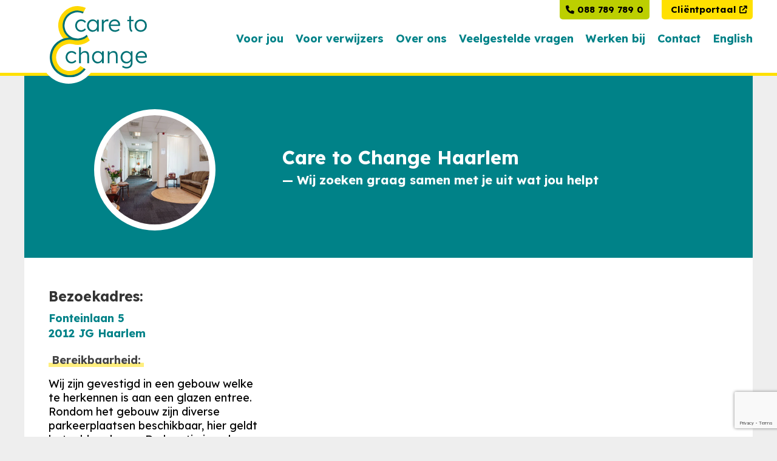

--- FILE ---
content_type: text/html; charset=UTF-8
request_url: https://www.caretochange.nl/haarlem/
body_size: 20711
content:
<!DOCTYPE html><html lang="nl-NL"><head><meta charset="UTF-8"/><meta http-equiv="X-UA-Compatible" content="IE=edge"><link rel="pingback" href="https://www.caretochange.nl/xmlrpc.php"/><script type="text/javascript">document.documentElement.className='js';</script><meta name='robots' content='index, follow, max-image-preview:large, max-snippet:-1, max-video-preview:-1'/><title>Care to Change Haarlem - Care to Change</title><link rel="canonical" href="https://www.caretochange.nl/haarlem/"/><meta property="og:locale" content="nl_NL"/><meta property="og:type" content="article"/><meta property="og:title" content="Care to Change Haarlem - Care to Change"/><meta property="og:url" content="https://www.caretochange.nl/haarlem/"/><meta property="og:site_name" content="Care to Change"/><meta property="article:publisher" content="https://www.facebook.com/caretochange/"/><meta property="article:modified_time" content="2026-01-22T11:37:21+00:00"/><meta property="og:image" content="https://www.caretochange.nl/wp-content/uploads/2022/07/CareToChange_Haarlem.jpg"/><meta property="og:image:width" content="795"/><meta property="og:image:height" content="460"/><meta property="og:image:type" content="image/jpeg"/><meta name="twitter:card" content="summary_large_image"/><meta name="twitter:label1" content="Geschatte leestijd"/><meta name="twitter:data1" content="19 minuten"/><script type="application/ld+json" class="yoast-schema-graph">{"@context":"https://schema.org","@graph":[{"@type":"WebPage","@id":"https://www.caretochange.nl/haarlem/","url":"https://www.caretochange.nl/haarlem/","name":"Care to Change Haarlem - Care to Change","isPartOf":{"@id":"https://www.caretochange.nl/#website"},"primaryImageOfPage":{"@id":"https://www.caretochange.nl/haarlem/#primaryimage"},"image":{"@id":"https://www.caretochange.nl/haarlem/#primaryimage"},"thumbnailUrl":"https://www.caretochange.nl/wp-content/uploads/2022/07/CareToChange_Haarlem.jpg","datePublished":"2022-07-06T13:53:54+00:00","dateModified":"2026-01-22T11:37:21+00:00","breadcrumb":{"@id":"https://www.caretochange.nl/haarlem/#breadcrumb"},"inLanguage":"nl-NL","potentialAction":[{"@type":"ReadAction","target":["https://www.caretochange.nl/haarlem/"]}]},{"@type":"ImageObject","inLanguage":"nl-NL","@id":"https://www.caretochange.nl/haarlem/#primaryimage","url":"https://www.caretochange.nl/wp-content/uploads/2022/07/CareToChange_Haarlem.jpg","contentUrl":"https://www.caretochange.nl/wp-content/uploads/2022/07/CareToChange_Haarlem.jpg","width":795,"height":460},{"@type":"BreadcrumbList","@id":"https://www.caretochange.nl/haarlem/#breadcrumb","itemListElement":[{"@type":"ListItem","position":1,"name":"Home","item":"https://www.caretochange.nl/"},{"@type":"ListItem","position":2,"name":"Care to Change Haarlem"}]},{"@type":"WebSite","@id":"https://www.caretochange.nl/#website","url":"https://www.caretochange.nl/","name":"Care to Change","description":"GGZ instelling in Amersfoort, Amsterdam, Emmeloord, Haarlem, Hilversum, Rotterdam, Utrecht en Zeist","publisher":{"@id":"https://www.caretochange.nl/#organization"},"potentialAction":[{"@type":"SearchAction","target":{"@type":"EntryPoint","urlTemplate":"https://www.caretochange.nl/?s={search_term_string}"},"query-input":{"@type":"PropertyValueSpecification","valueRequired":true,"valueName":"search_term_string"}}],"inLanguage":"nl-NL"},{"@type":"Organization","@id":"https://www.caretochange.nl/#organization","name":"Care to Change","url":"https://www.caretochange.nl/","logo":{"@type":"ImageObject","inLanguage":"nl-NL","@id":"https://www.caretochange.nl/#/schema/logo/image/","url":"https://www.caretochange.nl/wp-content/uploads/2022/07/Care-to-change-favicon.png","contentUrl":"https://www.caretochange.nl/wp-content/uploads/2022/07/Care-to-change-favicon.png","width":512,"height":512,"caption":"Care to Change"},"image":{"@id":"https://www.caretochange.nl/#/schema/logo/image/"},"sameAs":["https://www.facebook.com/caretochange/"]}]}</script><meta content="CareToChange Wordpress Theme v.1.0" name="generator"/><style id='wp-block-library-theme-inline-css' type='text/css'>.wp-block-audio:where(figcaption){color:#555;font-size:13px;text-align:center}.is-dark-theme .wp-block-audio:where(figcaption){color:#ffffffa6}.wp-block-audio{margin:0 0 1em}.wp-block-code{border:1px solid #ccc;border-radius:4px;font-family:Menlo,Consolas,monaco,monospace;padding:.8em 1em}.wp-block-embed:where(figcaption){color:#555;font-size:13px;text-align:center}.is-dark-theme .wp-block-embed:where(figcaption){color:#ffffffa6}.wp-block-embed{margin:0 0 1em}.blocks-gallery-caption{color:#555;font-size:13px;text-align:center}.is-dark-theme .blocks-gallery-caption{color:#ffffffa6}:root:where(.wp-block-image figcaption){color:#555;font-size:13px;text-align:center}.is-dark-theme:root:where(.wp-block-image figcaption){color:#ffffffa6}.wp-block-image{margin:0 0 1em}.wp-block-pullquote{border-bottom:4px solid;border-top:4px solid;color:currentColor;margin-bottom:1.75em}.wp-block-pullquote cite,.wp-block-pullquote footer,.wp-block-pullquote__citation{color:currentColor;font-size:.8125em;font-style:normal;text-transform:uppercase}.wp-block-quote{border-left:.25em solid;margin:0 0 1.75em;padding-left:1em}.wp-block-quote cite,.wp-block-quote footer{color:currentColor;font-size:.8125em;font-style:normal;position:relative}.wp-block-quote:where(.has-text-align-right){border-left:none;border-right:.25em solid;padding-left:0;padding-right:1em}.wp-block-quote:where(.has-text-align-center){border:none;padding-left:0}.wp-block-quote.is-large,.wp-block-quote.is-style-large,.wp-block-quote:where(.is-style-plain){border:none}.wp-block-search .wp-block-search__label{font-weight:700}.wp-block-search__button{border:1px solid #ccc;padding:.375em .625em}:where(.wp-block-group.has-background){padding:1.25em 2.375em}.wp-block-separator.has-css-opacity{opacity:.4}.wp-block-separator{border:none;border-bottom:2px solid;margin-left:auto;margin-right:auto}.wp-block-separator.has-alpha-channel-opacity{opacity:1}.wp-block-separator:not(.is-style-wide):not(.is-style-dots){width:100px}.wp-block-separator.has-background:not(.is-style-dots){border-bottom:none;height:1px}.wp-block-separator.has-background:not(.is-style-wide):not(.is-style-dots){height:2px}.wp-block-table{margin:0 0 1em}.wp-block-table td,.wp-block-table th{word-break:normal}.wp-block-table:where(figcaption){color:#555;font-size:13px;text-align:center}.is-dark-theme .wp-block-table:where(figcaption){color:#ffffffa6}.wp-block-video:where(figcaption){color:#555;font-size:13px;text-align:center}.is-dark-theme .wp-block-video:where(figcaption){color:#ffffffa6}.wp-block-video{margin:0 0 1em}:root:where(.wp-block-template-part.has-background){margin-bottom:0;margin-top:0;padding:1.25em 2.375em}</style><style id='global-styles-inline-css' type='text/css'>:root{--wp--preset--aspect-ratio--square:1;--wp--preset--aspect-ratio--4-3:4/3;--wp--preset--aspect-ratio--3-4:3/4;--wp--preset--aspect-ratio--3-2:3/2;--wp--preset--aspect-ratio--2-3:2/3;--wp--preset--aspect-ratio--16-9:16/9;--wp--preset--aspect-ratio--9-16:9/16;--wp--preset--color--black:#000;--wp--preset--color--cyan-bluish-gray:#abb8c3;--wp--preset--color--white:#fff;--wp--preset--color--pale-pink:#f78da7;--wp--preset--color--vivid-red:#cf2e2e;--wp--preset--color--luminous-vivid-orange:#ff6900;--wp--preset--color--luminous-vivid-amber:#fcb900;--wp--preset--color--light-green-cyan:#7bdcb5;--wp--preset--color--vivid-green-cyan:#00d084;--wp--preset--color--pale-cyan-blue:#8ed1fc;--wp--preset--color--vivid-cyan-blue:#0693e3;--wp--preset--color--vivid-purple:#9b51e0;--wp--preset--gradient--vivid-cyan-blue-to-vivid-purple:linear-gradient(135deg,rgba(6,147,227,1) 0%,#9b51e0 100%);--wp--preset--gradient--light-green-cyan-to-vivid-green-cyan:linear-gradient(135deg,#7adcb4 0%,#00d082 100%);--wp--preset--gradient--luminous-vivid-amber-to-luminous-vivid-orange:linear-gradient(135deg,rgba(252,185,0,1) 0%,rgba(255,105,0,1) 100%);--wp--preset--gradient--luminous-vivid-orange-to-vivid-red:linear-gradient(135deg,rgba(255,105,0,1) 0%,#cf2e2e 100%);--wp--preset--gradient--very-light-gray-to-cyan-bluish-gray:linear-gradient(135deg,#eee 0%,#a9b8c3 100%);--wp--preset--gradient--cool-to-warm-spectrum:linear-gradient(135deg,#4aeadc 0%,#9778d1 20%,#cf2aba 40%,#ee2c82 60%,#fb6962 80%,#fef84c 100%);--wp--preset--gradient--blush-light-purple:linear-gradient(135deg,#ffceec 0%,#9896f0 100%);--wp--preset--gradient--blush-bordeaux:linear-gradient(135deg,#fecda5 0%,#fe2d2d 50%,#6b003e 100%);--wp--preset--gradient--luminous-dusk:linear-gradient(135deg,#ffcb70 0%,#c751c0 50%,#4158d0 100%);--wp--preset--gradient--pale-ocean:linear-gradient(135deg,#fff5cb 0%,#b6e3d4 50%,#33a7b5 100%);--wp--preset--gradient--electric-grass:linear-gradient(135deg,#caf880 0%,#71ce7e 100%);--wp--preset--gradient--midnight:linear-gradient(135deg,#020381 0%,#2874fc 100%);--wp--preset--font-size--small:13px;--wp--preset--font-size--medium:20px;--wp--preset--font-size--large:36px;--wp--preset--font-size--x-large:42px;--wp--preset--spacing--20:.44rem;--wp--preset--spacing--30:.67rem;--wp--preset--spacing--40:1rem;--wp--preset--spacing--50:1.5rem;--wp--preset--spacing--60:2.25rem;--wp--preset--spacing--70:3.38rem;--wp--preset--spacing--80:5.06rem;--wp--preset--shadow--natural:6px 6px 9px rgba(0,0,0,.2);--wp--preset--shadow--deep:12px 12px 50px rgba(0,0,0,.4);--wp--preset--shadow--sharp:6px 6px 0 rgba(0,0,0,.2);--wp--preset--shadow--outlined:6px 6px 0 -3px rgba(255,255,255,1) , 6px 6px rgba(0,0,0,1);--wp--preset--shadow--crisp:6px 6px 0 rgba(0,0,0,1)}:root{--wp--style--global--content-size:823px;--wp--style--global--wide-size:1080px}:where(body){margin:0}.wp-site-blocks>.alignleft{float:left;margin-right:2em}.wp-site-blocks>.alignright{float:right;margin-left:2em}.wp-site-blocks>.aligncenter{justify-content:center;margin-left:auto;margin-right:auto}:where(.is-layout-flex){gap:.5em}:where(.is-layout-grid){gap:.5em}.is-layout-flow>.alignleft{float:left;margin-inline-start:0;margin-inline-end:2em}.is-layout-flow>.alignright{float:right;margin-inline-start:2em;margin-inline-end:0}.is-layout-flow>.aligncenter{margin-left:auto!important;margin-right:auto!important}.is-layout-constrained>.alignleft{float:left;margin-inline-start:0;margin-inline-end:2em}.is-layout-constrained>.alignright{float:right;margin-inline-start:2em;margin-inline-end:0}.is-layout-constrained>.aligncenter{margin-left:auto!important;margin-right:auto!important}.is-layout-constrained >:where(:not(.alignleft):not(.alignright):not(.alignfull)){max-width:var(--wp--style--global--content-size);margin-left:auto!important;margin-right:auto!important}.is-layout-constrained>.alignwide{max-width:var(--wp--style--global--wide-size)}body .is-layout-flex{display:flex}.is-layout-flex{flex-wrap:wrap;align-items:center}.is-layout-flex >:is(*,div){margin:0}body .is-layout-grid{display:grid}.is-layout-grid >:is(*,div){margin:0}body{padding-top:0;padding-right:0;padding-bottom:0;padding-left:0}:root:where(.wp-element-button,.wp-block-button__link){background-color:#32373c;border-width:0;color:#fff;font-family:inherit;font-size:inherit;line-height:inherit;padding:calc(0.667em + 2px) calc(1.333em + 2px);text-decoration:none}.has-black-color{color:var(--wp--preset--color--black)!important}.has-cyan-bluish-gray-color{color:var(--wp--preset--color--cyan-bluish-gray)!important}.has-white-color{color:var(--wp--preset--color--white)!important}.has-pale-pink-color{color:var(--wp--preset--color--pale-pink)!important}.has-vivid-red-color{color:var(--wp--preset--color--vivid-red)!important}.has-luminous-vivid-orange-color{color:var(--wp--preset--color--luminous-vivid-orange)!important}.has-luminous-vivid-amber-color{color:var(--wp--preset--color--luminous-vivid-amber)!important}.has-light-green-cyan-color{color:var(--wp--preset--color--light-green-cyan)!important}.has-vivid-green-cyan-color{color:var(--wp--preset--color--vivid-green-cyan)!important}.has-pale-cyan-blue-color{color:var(--wp--preset--color--pale-cyan-blue)!important}.has-vivid-cyan-blue-color{color:var(--wp--preset--color--vivid-cyan-blue)!important}.has-vivid-purple-color{color:var(--wp--preset--color--vivid-purple)!important}.has-black-background-color{background-color:var(--wp--preset--color--black)!important}.has-cyan-bluish-gray-background-color{background-color:var(--wp--preset--color--cyan-bluish-gray)!important}.has-white-background-color{background-color:var(--wp--preset--color--white)!important}.has-pale-pink-background-color{background-color:var(--wp--preset--color--pale-pink)!important}.has-vivid-red-background-color{background-color:var(--wp--preset--color--vivid-red)!important}.has-luminous-vivid-orange-background-color{background-color:var(--wp--preset--color--luminous-vivid-orange)!important}.has-luminous-vivid-amber-background-color{background-color:var(--wp--preset--color--luminous-vivid-amber)!important}.has-light-green-cyan-background-color{background-color:var(--wp--preset--color--light-green-cyan)!important}.has-vivid-green-cyan-background-color{background-color:var(--wp--preset--color--vivid-green-cyan)!important}.has-pale-cyan-blue-background-color{background-color:var(--wp--preset--color--pale-cyan-blue)!important}.has-vivid-cyan-blue-background-color{background-color:var(--wp--preset--color--vivid-cyan-blue)!important}.has-vivid-purple-background-color{background-color:var(--wp--preset--color--vivid-purple)!important}.has-black-border-color{border-color:var(--wp--preset--color--black)!important}.has-cyan-bluish-gray-border-color{border-color:var(--wp--preset--color--cyan-bluish-gray)!important}.has-white-border-color{border-color:var(--wp--preset--color--white)!important}.has-pale-pink-border-color{border-color:var(--wp--preset--color--pale-pink)!important}.has-vivid-red-border-color{border-color:var(--wp--preset--color--vivid-red)!important}.has-luminous-vivid-orange-border-color{border-color:var(--wp--preset--color--luminous-vivid-orange)!important}.has-luminous-vivid-amber-border-color{border-color:var(--wp--preset--color--luminous-vivid-amber)!important}.has-light-green-cyan-border-color{border-color:var(--wp--preset--color--light-green-cyan)!important}.has-vivid-green-cyan-border-color{border-color:var(--wp--preset--color--vivid-green-cyan)!important}.has-pale-cyan-blue-border-color{border-color:var(--wp--preset--color--pale-cyan-blue)!important}.has-vivid-cyan-blue-border-color{border-color:var(--wp--preset--color--vivid-cyan-blue)!important}.has-vivid-purple-border-color{border-color:var(--wp--preset--color--vivid-purple)!important}.has-vivid-cyan-blue-to-vivid-purple-gradient-background{background:var(--wp--preset--gradient--vivid-cyan-blue-to-vivid-purple)!important}.has-light-green-cyan-to-vivid-green-cyan-gradient-background{background:var(--wp--preset--gradient--light-green-cyan-to-vivid-green-cyan)!important}.has-luminous-vivid-amber-to-luminous-vivid-orange-gradient-background{background:var(--wp--preset--gradient--luminous-vivid-amber-to-luminous-vivid-orange)!important}.has-luminous-vivid-orange-to-vivid-red-gradient-background{background:var(--wp--preset--gradient--luminous-vivid-orange-to-vivid-red)!important}.has-very-light-gray-to-cyan-bluish-gray-gradient-background{background:var(--wp--preset--gradient--very-light-gray-to-cyan-bluish-gray)!important}.has-cool-to-warm-spectrum-gradient-background{background:var(--wp--preset--gradient--cool-to-warm-spectrum)!important}.has-blush-light-purple-gradient-background{background:var(--wp--preset--gradient--blush-light-purple)!important}.has-blush-bordeaux-gradient-background{background:var(--wp--preset--gradient--blush-bordeaux)!important}.has-luminous-dusk-gradient-background{background:var(--wp--preset--gradient--luminous-dusk)!important}.has-pale-ocean-gradient-background{background:var(--wp--preset--gradient--pale-ocean)!important}.has-electric-grass-gradient-background{background:var(--wp--preset--gradient--electric-grass)!important}.has-midnight-gradient-background{background:var(--wp--preset--gradient--midnight)!important}.has-small-font-size{font-size:var(--wp--preset--font-size--small)!important}.has-medium-font-size{font-size:var(--wp--preset--font-size--medium)!important}.has-large-font-size{font-size:var(--wp--preset--font-size--large)!important}.has-x-large-font-size{font-size:var(--wp--preset--font-size--x-large)!important}:where(.wp-block-post-template.is-layout-flex){gap:1.25em}:where(.wp-block-post-template.is-layout-grid){gap:1.25em}:where(.wp-block-columns.is-layout-flex){gap:2em}:where(.wp-block-columns.is-layout-grid){gap:2em}:root:where(.wp-block-pullquote){font-size:1.5em;line-height:1.6}</style><link rel='stylesheet' id='contact-form-7-css' href='https://www.caretochange.nl/wp-content/plugins/contact-form-7/includes/css/A.styles.css,qver=6.1.3.pagespeed.cf.bY4dTi-wnh.css' type='text/css' media='all'/><link rel='stylesheet' id='fontawesome-css' href='https://www.caretochange.nl/wp-content/themes/CareToChange/css/A.fontawesome.min.css,qver=619be42999da2996b813c8f4663a2022.pagespeed.cf.Vz0Z8WDNy_.css' type='text/css' media="print" onload="this.media='all'"/><link rel='stylesheet' id='fontawesome-solid-css' href='https://www.caretochange.nl/wp-content/themes/CareToChange/css/A.solid.min.css,qver=619be42999da2996b813c8f4663a2022.pagespeed.cf.vLOGIrkeFp.css' type='text/css' media="print" onload="this.media='all'"/><link rel='stylesheet' id='divimenus-styles-css' href='https://www.caretochange.nl/wp-content/plugins/divimenus/styles/style.min.css?ver=2.19.0' type='text/css' media='all'/><link rel='stylesheet' id='divi-style-parent-css' href='https://www.caretochange.nl/wp-content/themes/Divi/A.style-static.min.css,qver=4.27.4.pagespeed.cf.lc4ii-OyM5.css' type='text/css' media='all'/><link rel='stylesheet' id='divi-style-css' href='https://www.caretochange.nl/wp-content/themes/CareToChange/A.style.css,qver=4.27.4.pagespeed.cf.uknM7xqAcp.css' type='text/css' media='all'/><style type="text/css" id="custom-background-css">body.custom-background{background-color:#eee}</style><link rel="preload" href="/wp-content/themes/CareToChange/fonts/fa-solid-900.woff2" as="font" type="font/woff2" crossorigin><link rel="preconnect" href="https://fonts.googleapis.com"><link rel="preconnect" href="https://fonts.gstatic.com" crossorigin><meta name="viewport" content="width=device-width, initial-scale=1.0, maximum-scale=5.0, user-scalable=1"/><link rel="icon" href="https://www.caretochange.nl/wp-content/uploads/2022/07/cropped-Care-to-change-favicon-32x32.png" sizes="32x32"/><link rel="icon" href="https://www.caretochange.nl/wp-content/uploads/2022/07/cropped-Care-to-change-favicon-192x192.png" sizes="192x192"/><link rel="apple-touch-icon" href="https://www.caretochange.nl/wp-content/uploads/2022/07/cropped-Care-to-change-favicon-180x180.png"/><meta name="msapplication-TileImage" content="https://www.caretochange.nl/wp-content/uploads/2022/07/cropped-Care-to-change-favicon-270x270.png"/><link rel="stylesheet" id="et-core-unified-1015-cached-inline-styles" href="https://www.caretochange.nl/wp-content/et-cache/1015/et-core-unified-1015.min.css?ver=1769082911"/><style id="et-core-unified-tb-9-tb-13-1015-cached-inline-styles">body,.et_pb_column_1_2 .et_quote_content blockquote cite,.et_pb_column_1_2 .et_link_content a.et_link_main_url,.et_pb_column_1_3 .et_quote_content blockquote cite,.et_pb_column_3_8 .et_quote_content blockquote cite,.et_pb_column_1_4 .et_quote_content blockquote cite,.et_pb_blog_grid .et_quote_content blockquote cite,.et_pb_column_1_3 .et_link_content a.et_link_main_url,.et_pb_column_3_8 .et_link_content a.et_link_main_url,.et_pb_column_1_4 .et_link_content a.et_link_main_url,.et_pb_blog_grid .et_link_content a.et_link_main_url,body .et_pb_bg_layout_light .et_pb_post p,body .et_pb_bg_layout_dark .et_pb_post p{font-size:18px}.et_pb_slide_content,.et_pb_best_value{font-size:20px}body{color:#000}#et_search_icon:hover,.mobile_menu_bar:before,.mobile_menu_bar:after,.et_toggle_slide_menu:after,.et-social-icon a:hover,.et_pb_sum,.et_pb_pricing li a,.et_pb_pricing_table_button,.et_overlay:before,.entry-summary p.price ins,.et_pb_member_social_links a:hover,.et_pb_widget li a:hover,.et_pb_filterable_portfolio .et_pb_portfolio_filters li a.active,.et_pb_filterable_portfolio .et_pb_portofolio_pagination ul li a.active,.et_pb_gallery .et_pb_gallery_pagination ul li a.active,.wp-pagenavi span.current,.wp-pagenavi a:hover,.nav-single a,.tagged_as a,.posted_in a{color:#ffe000}.et_pb_contact_submit,.et_password_protected_form .et_submit_button,.et_pb_bg_layout_light .et_pb_newsletter_button,.comment-reply-link,.form-submit .et_pb_button,.et_pb_bg_layout_light .et_pb_promo_button,.et_pb_bg_layout_light .et_pb_more_button,.et_pb_contact p input[type="checkbox"]:checked+label i:before,.et_pb_bg_layout_light.et_pb_module.et_pb_button{color:#ffe000}.footer-widget h4{color:#ffe000}.et-search-form,.nav li ul,.et_mobile_menu,.footer-widget li:before,.et_pb_pricing li:before,blockquote{border-color:#ffe000}.et_pb_counter_amount,.et_pb_featured_table .et_pb_pricing_heading,.et_quote_content,.et_link_content,.et_audio_content,.et_pb_post_slider.et_pb_bg_layout_dark,.et_slide_in_menu_container,.et_pb_contact p input[type="radio"]:checked+label i:before{background-color:#ffe000}.container,.et_pb_row,.et_pb_slider .et_pb_container,.et_pb_fullwidth_section .et_pb_title_container,.et_pb_fullwidth_section .et_pb_title_featured_container,.et_pb_fullwidth_header:not(.et_pb_fullscreen) .et_pb_fullwidth_header_container{max-width:1200px}.et_boxed_layout #page-container,.et_boxed_layout.et_non_fixed_nav.et_transparent_nav #page-container #top-header,.et_boxed_layout.et_non_fixed_nav.et_transparent_nav #page-container #main-header,.et_fixed_nav.et_boxed_layout #page-container #top-header,.et_fixed_nav.et_boxed_layout #page-container #main-header,.et_boxed_layout #page-container .container,.et_boxed_layout #page-container .et_pb_row{max-width:1360px}a{color:#ffe000}.et_secondary_nav_enabled #page-container #top-header{background-color:#ffe000!important}#et-secondary-nav li ul{background-color:#ffe000}#main-header .nav li ul a{color:rgba(0,0,0,.7)}#top-menu li.current-menu-ancestor>a,#top-menu li.current-menu-item>a,#top-menu li.current_page_item>a{color:#ffe000}#main-footer .footer-widget h4,#main-footer .widget_block h1,#main-footer .widget_block h2,#main-footer .widget_block h3,#main-footer .widget_block h4,#main-footer .widget_block h5,#main-footer .widget_block h6{color:#ffe000}.footer-widget li:before{border-color:#ffe000}.footer-widget,.footer-widget li,.footer-widget li a,#footer-info{font-size:14px}.footer-widget .et_pb_widget div,.footer-widget .et_pb_widget ul,.footer-widget .et_pb_widget ol,.footer-widget .et_pb_widget label{line-height:1.7em}#et-footer-nav .bottom-nav li.current-menu-item a{color:#ffe000}body .et_pb_bg_layout_light.et_pb_button:hover,body .et_pb_bg_layout_light .et_pb_button:hover,body .et_pb_button:hover{border-radius:0}h1,h2,h3,h4,h5,h6,.et_quote_content blockquote p,.et_pb_slide_description .et_pb_slide_title{font-weight:bold;font-style:normal;text-transform:none;text-decoration:none;line-height:1.2em}@media only screen and (min-width:981px){.et_header_style_centered.et_hide_primary_logo #main-header:not(.et-fixed-header) .logo_container,.et_header_style_centered.et_hide_fixed_logo #main-header.et-fixed-header .logo_container{height:11.88px}.et_fixed_nav #page-container .et-fixed-header#top-header{background-color:#ffe000!important}.et_fixed_nav #page-container .et-fixed-header#top-header #et-secondary-nav li ul{background-color:#ffe000}.et-fixed-header #top-menu li.current-menu-ancestor>a,.et-fixed-header #top-menu li.current-menu-item>a,.et-fixed-header #top-menu li.current_page_item>a{color:#ffe000!important}}@media only screen and (min-width:1500px){.et_pb_row{padding:30px 0}.et_pb_section{padding:60px 0}.single.et_pb_pagebuilder_layout.et_full_width_page .et_post_meta_wrapper{padding-top:90px}.et_pb_fullwidth_section{padding:0}}h1,h2,h3,h4,h5,h6{font-family:'Lexend Deca',Helvetica,Arial,Lucida,sans-serif}body,input,textarea,select{font-family:'Lexend Deca',Helvetica,Arial,Lucida,sans-serif}.et_pb_button{font-family:'Lexend Deca',Helvetica,Arial,Lucida,sans-serif}</style></head><body class="wp-singular page-template-default page page-id-1015 custom-background wp-custom-logo wp-theme-Divi wp-child-theme-CareToChange et-tb-has-template et-tb-has-header et-tb-has-footer et_button_no_icon et_pb_button_helper_class et_cover_background et_pb_gutter osx et_pb_gutters2 et_pb_pagebuilder_layout et_smooth_scroll et_no_sidebar et_divi_theme et-db"><div id="page-container"><div id="et-boc" class="et-boc"><header class="et-l et-l--header"><div class="et_builder_inner_content et_pb_gutters2"><div class="et_pb_section et_pb_section_0_tb_header et_pb_with_background et_section_regular"><div class="et_pb_row et_pb_row_0_tb_header"><div class="et_pb_column et_pb_column_4_4 et_pb_column_0_tb_header et_pb_css_mix_blend_mode_passthrough et-last-child"><div class="et_pb_module et_pb_code et_pb_code_0_tb_header"><div class="et_pb_code_inner"><a href="/" title="Ga naar de homepage van Care to Change." id="ctc-home-link"><svg xmlns="http://www.w3.org/2000/svg" xmlns:xlink="http://www.w3.org/1999/xlink" width="175" height="128.245" viewBox="0 0 175 128.245"> <defs> <clipPath id="clip-path"> <rect id="Rectangle_34" data-name="Rectangle 34" width="160" height="117.726" fill="none"/> </clipPath> </defs> <circle id="Ellipse_1" data-name="Ellipse 1" cx="46" cy="46" r="46" transform="translate(0 36.245)" fill="#fff"/> <g id="Group_26" data-name="Group 26" transform="translate(15)"> <g id="Group_25" data-name="Group 25" clip-path="url(#clip-path)"> <path id="Path_13" data-name="Path 13" d="M38.749,106.575a22.444,22.444,0,1,1-.786-43.617,31.889,31.889,0,0,0,28.142-5.977l-4.543-8.723a22.213,22.213,0,0,1-9.771,5.464,22.444,22.444,0,1,1,3.246-42.282L59.6,3.016A31.986,31.986,0,0,0,23.249,54.4a32.006,32.006,0,1,0,35.465,49.569L50.6,98.847a22.311,22.311,0,0,1-11.854,7.728" transform="translate(-0.208 0)" fill="#ffd800"/> <path id="Path_14" data-name="Path 14" d="M40.407,115.016A29.336,29.336,0,1,1,25.571,58.251a28.532,28.532,0,0,1,12.85-.448,33.769,33.769,0,0,0,3.644.539,35.04,35.04,0,0,0,6.925-.059,24.89,24.89,0,0,0,3.058-.6,24.489,24.489,0,0,0,10.334-5.648l-1.44-2.765a21.591,21.591,0,1,1-6.513-35.277l1.426-2.633A24.61,24.61,0,0,0,31.475,53.844a32.853,32.853,0,0,0-15.211,61.173,32.607,32.607,0,0,0,20.788,4.24,33.309,33.309,0,0,0,4.12-.8,32.8,32.8,0,0,0,18.04-12.23L56.3,104.383a29.291,29.291,0,0,1-15.893,10.633" transform="translate(0 -1.806)" fill="#007175"/> <path id="Path_15" data-name="Path 15" d="M61.81,47.921a9.35,9.35,0,0,1-4.986-1.341,9.582,9.582,0,0,1-3.457-3.664,11.607,11.607,0,0,1,0-10.539,9.332,9.332,0,0,1,8.481-4.967,10.489,10.489,0,0,1,4.608,1,8.475,8.475,0,0,1,3.325,2.777l-1.662,2.04A8.007,8.007,0,0,0,66.4,31.565a8.346,8.346,0,0,0-2.153-1.115,6.986,6.986,0,0,0-2.286-.4,6.587,6.587,0,0,0-3.588,1,7.2,7.2,0,0,0-2.512,2.7,8,8,0,0,0-.926,3.891,8.11,8.11,0,0,0,.926,3.909,7.015,7.015,0,0,0,2.512,2.7,6.6,6.6,0,0,0,3.551.982,7.086,7.086,0,0,0,2.228-.359,8,8,0,0,0,2.078-1.038,8.88,8.88,0,0,0,1.814-1.7l1.661,2.04a9.086,9.086,0,0,1-3.437,2.72,10.3,10.3,0,0,1-4.457,1.02" transform="translate(-10.228 -5.381)" fill="#007175"/> <path id="Path_16" data-name="Path 16" d="M92.812,27.827,92.735,31.3c-.055-.1-.107-.192-.168-.286a7.747,7.747,0,0,0-1.738-1.889,8.054,8.054,0,0,0-2.36-1.265,8.805,8.805,0,0,0-2.872-.453,8.629,8.629,0,0,0-4.7,1.322,9.586,9.586,0,0,0-3.343,3.626,10.929,10.929,0,0,0-1.247,5.288,11.232,11.232,0,0,0,1.21,5.269A9.45,9.45,0,0,0,80.8,46.581a8.375,8.375,0,0,0,4.645,1.341,8.855,8.855,0,0,0,5.232-1.7A8.444,8.444,0,0,0,92.51,44.39c.1-.132.18-.266.264-.4v3.555h2.871V27.827Zm-.774,13.73A6.7,6.7,0,0,1,89.6,44.239a6.9,6.9,0,0,1-7.064-.019,6.7,6.7,0,0,1-2.418-2.7,8.454,8.454,0,0,1-.869-3.871,8.285,8.285,0,0,1,.887-3.891,6.934,6.934,0,0,1,2.418-2.682,6.808,6.808,0,0,1,7.045,0,6.878,6.878,0,0,1,2.436,2.682,8.3,8.3,0,0,1,.887,3.891,8.406,8.406,0,0,1-.887,3.909" transform="translate(-14.979 -5.381)" fill="#007175"/> <path id="Path_17" data-name="Path 17" d="M116.96,27.505a7.39,7.39,0,0,0-1.209-.094,5.959,5.959,0,0,0-2.833.68,7.112,7.112,0,0,0-2.209,1.812,7.477,7.477,0,0,0-1.06,1.721l-.055-3.8h-2.833V47.544h2.871V36.363a6.672,6.672,0,0,1,.378-2.266,5.67,5.67,0,0,1,1.1-1.87,5,5,0,0,1,1.738-1.265,5.617,5.617,0,0,1,2.3-.453,5.311,5.311,0,0,1,.963.094,4.229,4.229,0,0,1,1,.321l.794-3.172a4.689,4.689,0,0,0-.944-.246" transform="translate(-20.958 -5.381)" fill="#007175"/> <path id="Path_18" data-name="Path 18" d="M139.635,36.882a10.4,10.4,0,0,0-.529-3.815,8.332,8.332,0,0,0-1.795-3,8.529,8.529,0,0,0-2.833-1.983,9.018,9.018,0,0,0-3.645-.718,9.9,9.9,0,0,0-3.929.774,9.1,9.1,0,0,0-3.116,2.172,9.972,9.972,0,0,0-2.021,3.267,11.577,11.577,0,0,0-.717,4.174,10.681,10.681,0,0,0,1.284,5.288,9.135,9.135,0,0,0,3.57,3.589,10.5,10.5,0,0,0,5.232,1.284,11.024,11.024,0,0,0,2.946-.4,12.342,12.342,0,0,0,2.644-1.058,9.056,9.056,0,0,0,2.078-1.529l-1.473-2.04a9.931,9.931,0,0,1-3.042,1.869,8.509,8.509,0,0,1-2.776.473,8.174,8.174,0,0,1-4.06-.944,6.421,6.421,0,0,1-2.587-2.663,8.251,8.251,0,0,1-.875-3.418H139.6Zm-12.466-5.95a7.5,7.5,0,0,1,3.665-.85,5.882,5.882,0,0,1,3.116.793,5.657,5.657,0,0,1,2.02,2.058,5.949,5.949,0,0,1,.793,2.626v.264H124.09a7.874,7.874,0,0,1,.7-2.38,5.685,5.685,0,0,1,2.38-2.512" transform="translate(-23.762 -5.371)" fill="#007175"/> <path id="Path_19" data-name="Path 19" d="M162.256,36.831V29.05h-3.325V26.67h3.325V20.74l2.8-.378V26.67h4.343l-.264,2.38h-4.079v8.574c0,3.324.037,5.213,2.454,7.516l-1.888,1.587c-3.136-2.493-3.362-5.627-3.362-9.9" transform="translate(-31.199 -3.997)" fill="#007175"/> <path id="Path_20" data-name="Path 20" d="M183.953,47.921a10.248,10.248,0,0,1-5.232-1.322,9.467,9.467,0,0,1-3.589-3.664,10.764,10.764,0,0,1-1.3-5.326,10.479,10.479,0,0,1,1.3-5.251,9.556,9.556,0,0,1,3.589-3.626,10.939,10.939,0,0,1,10.426,0,9.562,9.562,0,0,1,3.589,3.626,10.479,10.479,0,0,1,1.3,5.251,10.764,10.764,0,0,1-1.3,5.326,9.473,9.473,0,0,1-3.589,3.664,10.177,10.177,0,0,1-5.194,1.322m0-2.682a6.864,6.864,0,0,0,6.233-3.72,8.253,8.253,0,0,0,.907-3.91,8.141,8.141,0,0,0-.907-3.891,6.692,6.692,0,0,0-2.532-2.663,7.113,7.113,0,0,0-3.7-.964,7.219,7.219,0,0,0-3.721.964,6.75,6.75,0,0,0-2.568,2.681,7.728,7.728,0,0,0-.888,3.872,7.806,7.806,0,0,0,.888,3.91,6.973,6.973,0,0,0,6.289,3.72" transform="translate(-34.123 -5.381)" fill="#007175"/> <path id="Path_21" data-name="Path 21" d="M42.211,112.921a9.35,9.35,0,0,1-4.986-1.341,9.582,9.582,0,0,1-3.457-3.664,11.607,11.607,0,0,1,0-10.539,9.332,9.332,0,0,1,8.481-4.967,10.489,10.489,0,0,1,4.608,1,8.475,8.475,0,0,1,3.325,2.777l-1.662,2.04A8.007,8.007,0,0,0,46.8,96.565a8.346,8.346,0,0,0-2.153-1.115,6.986,6.986,0,0,0-2.286-.4,6.586,6.586,0,0,0-3.588,1,7.2,7.2,0,0,0-2.512,2.7,8,8,0,0,0-.926,3.891,8.11,8.11,0,0,0,.926,3.909,7.015,7.015,0,0,0,2.512,2.7,6.6,6.6,0,0,0,3.551.982,7.086,7.086,0,0,0,2.228-.359,8,8,0,0,0,2.078-1.038,8.88,8.88,0,0,0,1.814-1.7l1.661,2.04a9.086,9.086,0,0,1-3.437,2.72,10.3,10.3,0,0,1-4.457,1.02" transform="translate(-6.38 -18.14)" fill="#007175"/> <path id="Path_22" data-name="Path 22" d="M103.105,92.827l-.077,3.478c-.055-.1-.107-.192-.168-.286a7.747,7.747,0,0,0-1.738-1.889,8.054,8.054,0,0,0-2.36-1.265,8.805,8.805,0,0,0-2.872-.453,8.629,8.629,0,0,0-4.7,1.322,9.586,9.586,0,0,0-3.343,3.626,10.929,10.929,0,0,0-1.247,5.288,11.232,11.232,0,0,0,1.21,5.269,9.45,9.45,0,0,0,3.286,3.664,8.375,8.375,0,0,0,4.645,1.341,8.855,8.855,0,0,0,5.232-1.7,8.444,8.444,0,0,0,1.832-1.832c.1-.132.18-.266.264-.4v3.555h2.871V92.827Zm-.774,13.73a6.7,6.7,0,0,1-2.436,2.682,6.9,6.9,0,0,1-7.064-.019,6.7,6.7,0,0,1-2.418-2.7,8.454,8.454,0,0,1-.869-3.871,8.286,8.286,0,0,1,.887-3.891,6.934,6.934,0,0,1,2.418-2.682,6.808,6.808,0,0,1,7.045,0,6.878,6.878,0,0,1,2.436,2.682,8.3,8.3,0,0,1,.887,3.891,8.406,8.406,0,0,1-.887,3.909" transform="translate(-16.999 -18.141)" fill="#007175"/> <path id="Path_23" data-name="Path 23" d="M134.3,95.961a5.4,5.4,0,0,0-2.228-2.682,7.113,7.113,0,0,0-3.665-.869,7.876,7.876,0,0,0-3.154.661,8.714,8.714,0,0,0-2.625,1.719,5.754,5.754,0,0,0-1.042,1.348l-.092-3.312h-2.8v19.718h2.833V100.531a4.987,4.987,0,0,1,.453-2.115,5.664,5.664,0,0,1,1.247-1.738,5.826,5.826,0,0,1,1.889-1.19,6.4,6.4,0,0,1,2.38-.434,4.941,4.941,0,0,1,2.606.567,3.628,3.628,0,0,1,1.567,1.869,8.733,8.733,0,0,1,.51,3.23v11.823h2.871V100.569a12.069,12.069,0,0,0-.755-4.608" transform="translate(-23.301 -18.14)" fill="#007175"/> <path id="Path_24" data-name="Path 24" d="M162.016,92.826l-.078,3.335a7.283,7.283,0,0,0-1.244-1.446,9.7,9.7,0,0,0-1.681-1.209,8.2,8.2,0,0,0-2.02-.812,9.416,9.416,0,0,0-7.1,1.039,9.54,9.54,0,0,0-3.418,3.645,11.763,11.763,0,0,0-.018,10.577,9.209,9.209,0,0,0,8.348,4.968,8.229,8.229,0,0,0,3.437-.737A8.458,8.458,0,0,0,161,110.221a6.422,6.422,0,0,0,1.02-1.461v2.689a8.577,8.577,0,0,1-.812,3.928,5.47,5.47,0,0,1-2.343,2.4,7.854,7.854,0,0,1-3.72.812,10.076,10.076,0,0,1-2.38-.283,11.327,11.327,0,0,1-2.172-.755,8.8,8.8,0,0,1-1.757-1.077l-1.133,2.38a10.921,10.921,0,0,0,3.249,1.7,12.609,12.609,0,0,0,4.155.68,11.489,11.489,0,0,0,3.986-.661,8.727,8.727,0,0,0,3.1-1.926,8.253,8.253,0,0,0,1.984-3.1,12.081,12.081,0,0,0,.68-4.212V92.826Zm-3.306,16.413a7.177,7.177,0,0,1-7.215-.019,6.781,6.781,0,0,1-2.455-2.7,8.3,8.3,0,0,1-.888-3.872,8.135,8.135,0,0,1,.907-3.89,6.971,6.971,0,0,1,2.474-2.683,7.081,7.081,0,0,1,7.2,0,6.785,6.785,0,0,1,2.475,2.683,8.969,8.969,0,0,1-.019,7.819,6.832,6.832,0,0,1-2.475,2.663" transform="translate(-28.505 -18.141)" fill="#007175"/> <path id="Path_25" data-name="Path 25" d="M194.531,101.882A10.4,10.4,0,0,0,194,98.067a8.332,8.332,0,0,0-1.795-3,8.528,8.528,0,0,0-2.833-1.983,9.019,9.019,0,0,0-3.645-.718,9.9,9.9,0,0,0-3.929.774,9.1,9.1,0,0,0-3.116,2.172,9.973,9.973,0,0,0-2.021,3.267,11.577,11.577,0,0,0-.717,4.174,10.681,10.681,0,0,0,1.284,5.288,9.135,9.135,0,0,0,3.57,3.589,10.5,10.5,0,0,0,5.232,1.284,11.024,11.024,0,0,0,2.946-.4,12.343,12.343,0,0,0,2.644-1.058,9.057,9.057,0,0,0,2.078-1.529l-1.473-2.04a9.931,9.931,0,0,1-3.042,1.869,8.509,8.509,0,0,1-2.776.473,8.174,8.174,0,0,1-4.06-.944,6.421,6.421,0,0,1-2.587-2.663,8.251,8.251,0,0,1-.875-3.418h15.606Zm-12.466-5.95a7.5,7.5,0,0,1,3.665-.85,5.882,5.882,0,0,1,3.116.793,5.657,5.657,0,0,1,2.02,2.058,5.949,5.949,0,0,1,.793,2.626v.264H178.986a7.872,7.872,0,0,1,.7-2.38,5.685,5.685,0,0,1,2.38-2.512" transform="translate(-34.539 -18.131)" fill="#007175"/> <path id="Path_26" data-name="Path 26" d="M75.758,94.424a5.246,5.246,0,0,0-2.248-2.682,7.484,7.484,0,0,0-3.777-.869,7.6,7.6,0,0,0-3.116.68,8.3,8.3,0,0,0-2.664,1.869,6.5,6.5,0,0,0-.981,1.338V84.583H60.138v26.424h2.834V98.995a4.987,4.987,0,0,1,.452-2.115,5.664,5.664,0,0,1,1.247-1.738,5.812,5.812,0,0,1,1.889-1.19,6.291,6.291,0,0,1,2.341-.434,5.024,5.024,0,0,1,2.644.567,3.636,3.636,0,0,1,1.568,1.869,8.75,8.75,0,0,1,.51,3.23v11.823h2.872V99.033a12.368,12.368,0,0,0-.737-4.608" transform="translate(-11.805 -16.604)" fill="#007175"/> </g> </g></svg></a></div></div><div class="et_pb_module et_pb_code et_pb_code_1_tb_header"><div class="et_pb_code_inner"><div id="ctc-cta-buttons"> <a href="tel:0031887897890" id="ctc-cta-tel-button" class="ctc-cta-button" title="Neem telefonisch contact op met Care to Change via 088 - 789 789 0"><i class="fa-solid fa-phone ctc-header-phone-icon"></i> <span class="ctc-cta-button-text" id="ctc-cta-button-text-tel">088 789 789 0</span></a><a href="https://portaal.zsg.nl" target="_blank" id="ctc-cta-portal-button" class="ctc-cta-button" rel="noopener" title="Ga naar het cliëntportaal van Care to Change (opent in een nieuw venster)."> <span class="ctc-cta-button-text">Cliëntportaal</span> <i class="fa-solid fa-arrow-up-right-from-square ctc-header-portal-icon"></i> </a></div></div></div><div id="ctc-top-navigation" class="et_pb_module et_pb_divimenus_flex et_pb_divimenus_flex_0_tb_header"><div class="et_pb_module_inner"><div class="dd-wrapper"><nav class="dd-divimenu dd-flex dd-divimenu-open dd-closed-tablet dd-closed-phone" role="menu" aria-label="DiviMenu"><div class="dd-menu-button dd-click" aria-label="Menu Button"><span class="dd-item dd-menu-button-content et-pb-icon notranslate dd-multi-value" aria-label="Icon" role="button" aria-pressed="true" tabindex="0" data-desktop="" data-hover=""></span></div><div class="et_pb_divimenus_flex_item et_pb_divimenus_flex_item_0_tb_header" aria-label="Menu Item" role="menuitem"><div class="et_pb_module_inner"><div class="dd-mi-w dd-menu-flex-item-wrapper"><div class="dd-mi dd-menu-flex-item dd-h-d "><a href="#" tabindex="-1" aria-haspopup="true" aria-expanded="false" class="dd-sub"><div class="dd-item dd-menu-item-content dd-text" tabindex="0"><span class="dd-text-icon et-pb-icon notranslate" aria-label="Icon">3</span><span class="dd-text-content">Voor jou</span></div></a><div class="dd-menu-flex-sub"><ul id="menu-voor-jou-submenu" class=""><li id="menu-item-1901" class="menu-item menu-item-type-post_type menu-item-object-page menu-item-1901"><a href="https://www.caretochange.nl/voor-jou/" class="dd-menu-item-content dd-text"><span style="flex:1">Waarmee kan ik terecht?</a></li><li id="menu-item-1902" class="menu-item menu-item-type-custom menu-item-object-custom menu-item-1902"><a href="/voor-jou/#aanmelden" class="dd-menu-item-content dd-text"><span style="flex:1">Hoe meld ik mezelf aan?</a></li><li id="menu-item-1903" class="menu-item menu-item-type-custom menu-item-object-custom menu-item-1903"><a href="/voor-jou/#na-aanmelding" class="dd-menu-item-content dd-text"><span style="flex:1">Wat gebeurt er na aanmelding?</a></li><li id="menu-item-1904" class="menu-item menu-item-type-custom menu-item-object-custom menu-item-1904"><a href="/voor-jou/#intake" class="dd-menu-item-content dd-text"><span style="flex:1">Wat is de intakeprocedure?</a></li><li id="menu-item-1905" class="menu-item menu-item-type-custom menu-item-object-custom menu-item-1905"><a href="/voor-jou/#naasten" class="dd-menu-item-content dd-text"><span style="flex:1">Worden naasten ook betrokken?</a></li><li id="menu-item-1906" class="menu-item menu-item-type-custom menu-item-object-custom menu-item-1906"><a href="/voor-jou/#vergoeding" class="dd-menu-item-content dd-text"><span style="flex:1">Welke zorgkosten worden vergoed?</a></li><li id="menu-item-1907" class="menu-item menu-item-type-custom menu-item-object-custom menu-item-1907"><a href="/voor-jou/#portaal" class="dd-menu-item-content dd-text"><span style="flex:1">Wat kan ik met het cliëntportaal?</a></li></ul></div></div></div></div></div><div class="et_pb_divimenus_flex_item et_pb_divimenus_flex_item_1_tb_header" aria-label="Menu Item" role="menuitem"><div class="et_pb_module_inner"><div class="dd-mi-w dd-menu-flex-item-wrapper"><div class="dd-mi dd-menu-flex-item "><a href="https://www.caretochange.nl/verwijzers/" tabindex="-1"><div class="dd-item dd-menu-item-content dd-text" tabindex="0"><span class="dd-text-content">Voor verwijzers</span></div></a></div></div></div></div><div class="et_pb_divimenus_flex_item et_pb_divimenus_flex_item_2_tb_header" aria-label="Menu Item" role="menuitem"><div class="et_pb_module_inner"><div class="dd-mi-w dd-menu-flex-item-wrapper"><div class="dd-mi dd-menu-flex-item dd-h-d "><a href="#" tabindex="-1" aria-haspopup="true" aria-expanded="false" class="dd-sub"><div class="dd-item dd-menu-item-content dd-text" tabindex="0"><span class="dd-text-icon et-pb-icon notranslate" aria-label="Icon">3</span><span class="dd-text-content">Over ons</span></div></a><div class="dd-menu-flex-sub"><ul id="menu-over-ons-submenu" class=""><li id="menu-item-1995" class="menu-item menu-item-type-post_type menu-item-object-page menu-item-1995"><a href="https://www.caretochange.nl/over-ons/" title="Bekijk de missie en visie van Care to Change" class="dd-menu-item-content dd-text"><span style="flex:1">Wat is onze missie en visie?</a></li><li id="menu-item-1999" class="menu-item menu-item-type-custom menu-item-object-custom menu-item-1999"><a href="/over-ons/#therapievormen" class="dd-menu-item-content dd-text"><span style="flex:1">Welke therapievormen bieden wij?</a></li><li id="menu-item-2030" class="menu-item menu-item-type-custom menu-item-object-custom menu-item-2030"><a href="/over-ons/#voorstellen" class="dd-menu-item-content dd-text"><span style="flex:1">Wie zijn wij?</a></li><li id="menu-item-2000" class="menu-item menu-item-type-custom menu-item-object-custom menu-item-2000"><a href="/over-ons/#werkwijze" class="dd-menu-item-content dd-text"><span style="flex:1">Wat is onze werkwijze?</a></li><li id="menu-item-2001" class="menu-item menu-item-type-custom menu-item-object-custom menu-item-2001"><a href="/over-ons/#vergoeding" class="dd-menu-item-content dd-text"><span style="flex:1">Welke zorgkosten worden vergoed?</a></li><li id="menu-item-2875" class="menu-item menu-item-type-custom menu-item-object-custom menu-item-2875"><a href="/over-ons/#locaties" class="dd-menu-item-content dd-text"><span style="flex:1">Wat zijn onze locaties?</a></li><li id="menu-item-2002" class="menu-item menu-item-type-custom menu-item-object-custom menu-item-2002"><a href="/over-ons/#raden" class="dd-menu-item-content dd-text"><span style="flex:1">Wie vormen onze raad van bestuur, directie, raad van toezicht en cliëntenraad?</a></li><li id="menu-item-2003" class="menu-item menu-item-type-custom menu-item-object-custom menu-item-2003"><a href="/over-ons/#kwaliteit" class="dd-menu-item-content dd-text"><span style="flex:1">Hoe garanderen wij kwaliteit van zorg?</a></li></ul></div></div></div></div></div><div class="et_pb_divimenus_flex_item et_pb_divimenus_flex_item_3_tb_header" aria-label="Menu Item" role="menuitem"><div class="et_pb_module_inner"><div class="dd-mi-w dd-menu-flex-item-wrapper"><div class="dd-mi dd-menu-flex-item "><a href="https://www.caretochange.nl/faq/" tabindex="-1"><div class="dd-item dd-menu-item-content dd-text" tabindex="0"><span class="dd-text-content">Veelgestelde vragen</span></div></a></div></div></div></div><div class="et_pb_divimenus_flex_item et_pb_divimenus_flex_item_4_tb_header" aria-label="Menu Item" role="menuitem"><div class="et_pb_module_inner"><div class="dd-mi-w dd-menu-flex-item-wrapper"><div class="dd-mi dd-menu-flex-item "><a href="https://caretochange.recruitee.com/" tabindex="-1" target="_blank"><div class="dd-item dd-menu-item-content dd-text" tabindex="0"><span class="dd-text-content">Werken bij</span></div></a></div></div></div></div><div class="et_pb_divimenus_flex_item et_pb_divimenus_flex_item_5_tb_header" aria-label="Menu Item" role="menuitem"><div class="et_pb_module_inner"><div class="dd-mi-w dd-menu-flex-item-wrapper"><div class="dd-mi dd-menu-flex-item "><a href="https://www.caretochange.nl/contact/" tabindex="-1"><div class="dd-item dd-menu-item-content dd-text" tabindex="0"><span class="dd-text-content">Contact</span></div></a></div></div></div></div><div class="et_pb_divimenus_flex_item et_pb_divimenus_flex_item_6_tb_header" aria-label="Menu Item" role="menuitem"><div class="et_pb_module_inner"><div class="dd-mi-w dd-menu-flex-item-wrapper"><div class="dd-mi dd-menu-flex-item "><a href="https://www.caretochange.nl/english/" tabindex="-1"><div class="dd-item dd-menu-item-content dd-text" tabindex="0"><span class="dd-text-content">English</span></div></a></div></div></div></div></nav></div></div></div></div></div></div></div></header><div id="et-main-area"><div id="main-content"><article id="post-1015" class="post-1015 page type-page status-publish has-post-thumbnail hentry"><div class="entry-content"><div class="et-l et-l--post"><div class="et_builder_inner_content et_pb_gutters2"><div class="et_pb_with_border et_pb_section et_pb_section_0 et_pb_with_background et_section_regular"><div class="et_pb_row et_pb_row_0 et_pb_equal_columns"><div class="et_pb_with_border et_pb_column_1_3 et_pb_column et_pb_column_0 et_pb_css_mix_blend_mode_passthrough"><div class="et_pb_with_border et_pb_module et_pb_text et_pb_text_0 et_pb_text_align_left et_pb_bg_layout_light"></div></div><div class="et_pb_column et_pb_column_2_3 et_pb_column_1 ctc-locatie-title-white et_pb_css_mix_blend_mode_passthrough et-last-child"><div class="et_pb_module et_pb_text et_pb_text_1 ctc-locatie-title-white et_pb_text_align_left et_pb_bg_layout_light"><div class="et_pb_text_inner"><h1>Care to Change Haarlem</h1></div></div><div class="et_pb_module et_pb_text et_pb_text_2 ctc-locatie-subtitle et_pb_text_align_left et_pb_bg_layout_light"><div class="et_pb_text_inner"><h2>— Wij zoeken graag samen met je uit wat jou helpt</h2></div></div></div></div></div><div class="et_pb_section et_pb_section_1 et_pb_with_background et_section_regular"><div class="et_pb_row et_pb_row_1"><div class="et_pb_column et_pb_column_1_3 et_pb_column_2 et_pb_css_mix_blend_mode_passthrough"><div class="et_pb_module et_pb_text et_pb_text_3 ctc-filiaal-header et_pb_text_align_left et_pb_bg_layout_light"><div class="et_pb_text_inner"><h2>Bezoekadres:</h2></div></div><div class="et_pb_module et_pb_text et_pb_text_4 ctc-one-column-text et_pb_text_align_left et_pb_bg_layout_light"><div class="et_pb_text_inner"><p>Fonteinlaan 5<br/>2012 JG Haarlem</p></div></div><div class="et_pb_module et_pb_text et_pb_text_5 ctc-underline-header ctc-underline-header-black et_pb_text_align_left et_pb_bg_layout_light"><div class="et_pb_text_inner"><h3>Bereikbaarheid:</h3></div></div><div class="et_pb_module et_pb_text et_pb_text_6 ctc-one-column-text et_pb_text_align_left et_pb_bg_layout_light"><div class="et_pb_text_inner"><p>Wij zijn gevestigd in een gebouw welke te herkennen is aan een glazen entree. Rondom het gebouw zijn diverse parkeerplaatsen beschikbaar, hier geldt betaald parkeren. De locatie is ook goed bereikbaar met het openbaar vervoer; bushalte Haarlem Dreef is de meest nabijgelegen bushalte. Het Centraal Station van Haarlem ligt op enkel bus- of fietsminuten afstand.</p></div></div></div><div class="et_pb_column et_pb_column_2_3 et_pb_column_3 et_pb_css_mix_blend_mode_passthrough et-last-child"><div class="et_pb_module et_pb_code et_pb_code_0"><div class="et_pb_code_inner"><iframe src="https://www.google.com/maps/embed?pb=!1m18!1m12!1m3!1d2436.0707869530315!2d4.625548377068682!3d52.36913644738765!2m3!1f0!2f0!3f0!3m2!1i1024!2i768!4f13.1!3m3!1m2!1s0x47c5efb1d8a005d1%3A0xaff8b505574a3159!2sCare%20to%20Change%20Haarlem!5e0!3m2!1snl!2snl!4v1705418536609!5m2!1snl!2snl" width="100%" height="450" style="border:0;" allowfullscreen="" loading="lazy" referrerpolicy="no-referrer-when-downgrade"></iframe></div></div></div></div><div class="et_pb_row et_pb_row_2"><div class="et_pb_column et_pb_column_1_2 et_pb_column_4 et_pb_css_mix_blend_mode_passthrough"><div class="et_pb_module et_pb_text et_pb_text_7 ctc-filiaal-header et_pb_text_align_left et_pb_bg_layout_light"><div class="et_pb_text_inner"><h2>SGGZ</h2></div></div><div class="et_pb_module et_pb_text et_pb_text_8 ctc-underline-header ctc-underline-header-black et_pb_text_align_left et_pb_bg_layout_light"><div class="et_pb_text_inner"><h3>Aannamebeleid:</h3></div></div><div class="et_pb_module et_pb_text et_pb_text_9 ctc-one-column-text et_pb_text_align_left et_pb_bg_layout_light"><div class="et_pb_text_inner"><p><em>Er geldt een aanmeldstop voor cliënten voor locatie Haarlem.</em></p><p><span>Op onze pagina <a href="https://www.caretochange.nl/voor-jou/vergoeding/" target="_blank" rel="noopener">vergoeding</a> kun je meer informatie over jouw vergoeding en eigen bijdrage vinden.</span></p></div></div><div class="et_pb_module et_pb_text et_pb_text_10 ctc-underline-header ctc-underline-header-black et_pb_text_align_left et_pb_bg_layout_light"><div class="et_pb_text_inner"><h3>Wachttijden:</h3></div></div><div class="et_pb_module et_pb_text et_pb_text_11 ctc-one-column-text et_pb_text_align_left et_pb_bg_layout_light"><div class="et_pb_text_inner"><p><span style="font-size: 18px;">Er bestaan drie verschillende soorten wachttijden.</span></p><p><strong></strong></p><ol><li><strong>De screeningswachttijd:<br/></strong>Dat is de wachttijd tussen aanmelding via de website en het telefonische gesprek met een van onze telefonische screeners. Het telefonische gesprek vindt pas plaats na ontvangst van jouw <a href="https://www.caretochange.nl/aanmelden/">aanmelding op de website</a> en een geldige verwijsbrief.<br/><em>De screeningswachttijd voor basisteam Haarlem bedraagt: 3 weken.</em></li><li><strong>De aanmeldingswachttijd:</strong><br/>Dat is de wachttijd tussen het telefonische gesprek met een van onze telefonische screeners en het eerste intakegesprek met je zorgcoördinator en casemanager.<br/><em>De aanmeldingswachttijd voor basisteam Haarlem bedraagt: 28 weken.</em></li><li><strong>De behandelingswachttijd:<br/></strong>Dat is de wachttijd tussen het eerste intakegesprek en het begin van je behandeling.<br/><em>De behandelingswachttijd voor basisteam Haarlem bedraagt: 18 weken.</em></li></ol><div class="et_pb_module et_pb_text et_pb_text_9 ctc-one-column-text et_pb_text_align_left et_pb_bg_layout_light"><div class="et_pb_text_inner"><ol></ol></div></div></div></div><div class="et_pb_button_module_wrapper et_pb_button_0_wrapper et_pb_module "><a class="et_pb_button et_pb_button_0 et_pb_bg_layout_light" href="https://www.caretochange.nl/voor-jou/">Waarmee kan ik terecht?</a></div></div><div class="et_pb_column et_pb_column_1_2 et_pb_column_5 et_pb_css_mix_blend_mode_passthrough et-last-child"><div class="et_pb_module et_pb_text et_pb_text_12 ctc-filiaal-header et_pb_text_align_left et_pb_bg_layout_light"><div class="et_pb_text_inner"><h2>GBGGZ</h2></div></div><div class="et_pb_module et_pb_text et_pb_text_13 ctc-underline-header ctc-underline-header-black et_pb_text_align_left et_pb_bg_layout_light"><div class="et_pb_text_inner"><h3>Aannamebeleid:</h3></div></div><div class="et_pb_module et_pb_text et_pb_text_14 ctc-one-column-text et_pb_text_align_left et_pb_bg_layout_light"><div class="et_pb_text_inner"><p><span>Locatie Haarlem </span><span>heeft ruimte voor nieuwe aanmeldingen. Momenteel hebben wij korte wachttijden.</span></p><p><span>Op onze pagina <a href="https://www.caretochange.nl/voor-jou/vergoeding/" target="_blank" rel="noopener">vergoeding</a> kun je meer informatie over jouw vergoeding en eigen bijdrage vinden.</span></p></div></div><div class="et_pb_module et_pb_text et_pb_text_15 ctc-underline-header ctc-underline-header-black et_pb_text_align_left et_pb_bg_layout_light"><div class="et_pb_text_inner"><h3>Wachttijden:</h3></div></div><div class="et_pb_module et_pb_text et_pb_text_16 ctc-one-column-text et_pb_text_align_left et_pb_bg_layout_light"><div class="et_pb_text_inner"><p><span style="font-size: 18px;">Er bestaan drie verschillende soorten wachttijden.</span></p><p>&nbsp;</p><div class="et_pb_module et_pb_text et_pb_text_9 ctc-one-column-text et_pb_text_align_left et_pb_bg_layout_light"><div class="et_pb_text_inner"><ol><li><strong>De screeningswachttijd:<br/></strong>Dat is de wachttijd tussen aanmelding via de website en het telefonische gesprek met een van onze telefonische screeners. Het telefonische gesprek vindt pas plaats na ontvangst van jouw <a href="https://www.caretochange.nl/aanmelden/">aanmelding op de website</a> en een geldige verwijsbrief.<br/><em>De screeningswachttijd voor basisteam Haarlem bedraagt: 4 weken.</em></li><li><strong>De aanmeldingswachttijd:</strong><br/>Dat is de wachttijd tussen het telefonische gesprek met een van onze telefonische screeners en het intakegesprek met je behandelaar.<br/><em>De aanmeldingswachttijd voor basisteam Haarlem bedraagt: 3 weken.</em></li><li><strong>De behandelingswachttijd:<br/></strong>Dat is de wachttijd tussen het intakegesprek en het begin van je behandeling.<br/><em>De behandelingswachttijd voor basisteam Haarlem bedraagt: 1 week.</em></li></ol></div></div></div></div><div class="et_pb_button_module_wrapper et_pb_button_1_wrapper et_pb_module "><a class="et_pb_button et_pb_button_1 et_pb_bg_layout_light" href="https://www.caretochange.nl/voor-jou/">Waarmee kan ik terecht?</a></div></div></div><div class="et_pb_row et_pb_row_3"><div class="et_pb_column et_pb_column_4_4 et_pb_column_6 et_pb_css_mix_blend_mode_passthrough et-last-child"><div class="et_pb_module et_pb_text et_pb_text_17 ctc-one-column-text et_pb_text_align_left et_pb_bg_layout_light"><div class="et_pb_text_inner"><p>Bovengenoemde wachttijden gelden onder voorwaarde dat de gestelde indicatie voor GBGGZ of SGGZ bij aanmelding en verwijzing correct is.</p></div></div><div class="et_pb_module et_pb_text et_pb_text_18 ctc-one-column-text et_pb_text_align_left et_pb_bg_layout_light"><div class="et_pb_text_inner"><p><em>Bijgewerkt op: 22 januari 2026</em></p></div></div></div></div></div><div class="et_pb_section et_pb_section_2 et_pb_with_background et_section_regular"><div class="et_pb_row et_pb_row_4 ctc-referentie-banner et_clickable et_pb_equal_columns"><div class="et_pb_column et_pb_column_4_4 et_pb_column_7 et_pb_css_mix_blend_mode_passthrough et-last-child"><div class="et_pb_module et_pb_text et_pb_text_19 ctc-klantquote-text et_pb_text_align_left et_pb_bg_layout_light"><div class="et_pb_text_inner"><h2>“Mijn behandeling was een samenwerking; ik moest zelf het werk doen, maar werd hierbij goed ondersteund.”</h2><h3>— Anoniem</h3></div></div></div></div></div><div class="et_pb_section et_pb_section_3 et_pb_with_background et_section_regular"><div class="et_pb_row et_pb_row_5"><div class="et_pb_column et_pb_column_4_4 et_pb_column_8 et_pb_css_mix_blend_mode_passthrough et-last-child"><div class="et_pb_module et_pb_text et_pb_text_20 et_pb_text_align_left et_pb_bg_layout_light"><div class="et_pb_text_inner"><h2>Behandelteam van Care to Change Haarlem</h2></div></div></div></div><div class="et_pb_row et_pb_row_6 et_pb_equal_columns"><div class="et_pb_column et_pb_column_4_4 et_pb_column_9 et_pb_css_mix_blend_mode_passthrough et-last-child"><div class="et_pb_module et_pb_code et_pb_code_1"><div class="et_pb_code_inner"><div class="ctc-behandelaar-kolom"><a href="https://www.caretochange.nl/behandelaar/angelique-goos/" title="Bekijk het profiel van Angelique Goos — beeldend therapeut bij Care to Change."><div class="et_pb_image ctc-behandelaar-foto"><img fetchpriority="high" decoding="async" width="300" height="300" src="https://www.caretochange.nl/wp-content/uploads/2022/07/Angelique-Goos-scaled-e1665501079298-300x300.jpg" class="attachment-300x300 size-300x300 wp-post-image" alt="Angelique Goos | Beeldend therapeut | Care to Change"/></div><div class="ctc-behandelaar-naam"><div class="et_pb_text_inner"><h3>Angelique Goos</h3></div></div><div class="ctc-behandelaar-functie">— beeldend therapeut</div></a></div><div class="ctc-behandelaar-kolom"><a href="https://www.caretochange.nl/behandelaar/erwin-kluwer/" title="Bekijk het profiel van Erwin Kluwer — klinisch psycholoog, psychotherapeut, regiebehandelaar bij Care to Change."><div class="et_pb_image ctc-behandelaar-foto"><img loading="lazy" decoding="async" width="300" height="300" src="https://www.caretochange.nl/wp-content/uploads/2022/07/erwin-kluwer-300x300.jpeg" class="attachment-300x300 size-300x300 wp-post-image" alt="Erwin Kluwer | Klinisch psycholoog, psychotherapeut regiebehandelaar | Care to Change"/></div><div class="ctc-behandelaar-naam"><div class="et_pb_text_inner"><h3>Erwin Kluwer</h3></div></div><div class="ctc-behandelaar-functie">— klinisch psycholoog, psychotherapeut, regiebehandelaar</div></a></div><div class="ctc-behandelaar-kolom"><a href="https://www.caretochange.nl/behandelaar/esther-verhees/" title="Bekijk het profiel van Esther Verhees — klinisch psycholoog, psychotherapeut, regiebehandelaar bij Care to Change."><div class="et_pb_image ctc-behandelaar-foto"><img loading="lazy" decoding="async" width="300" height="300" src="https://www.caretochange.nl/wp-content/uploads/2022/07/esther-verhees-300x300.jpeg" class="attachment-300x300 size-300x300 wp-post-image" alt="Esther Verhees | Klinisch psycholoog, psychotherapeut regiebehandelaar | Care to Change"/></div><div class="ctc-behandelaar-naam"><div class="et_pb_text_inner"><h3>Esther Verhees</h3></div></div><div class="ctc-behandelaar-functie">— klinisch psycholoog, psychotherapeut, regiebehandelaar</div></a></div><div class="ctc-behandelaar-kolom"><a href="https://www.caretochange.nl/behandelaar/floortje-van-leeuwen/" title="Bekijk het profiel van Floortje van Leeuwen — psychomotorisch therapeut bij Care to Change."><div class="et_pb_image ctc-behandelaar-foto"><img loading="lazy" decoding="async" width="209" height="204" src="https://www.caretochange.nl/wp-content/uploads/2022/07/Floortje-van-Leeuwen.png" class="attachment-300x300 size-300x300 wp-post-image" alt="Floortje van Leeuwen | Psychomotorisch therapeut | Care to Change"/></div><div class="ctc-behandelaar-naam"><div class="et_pb_text_inner"><h3>Floortje van Leeuwen</h3></div></div><div class="ctc-behandelaar-functie">— psychomotorisch therapeut</div></a></div><div class="ctc-behandelaar-kolom"><a href="https://www.caretochange.nl/behandelaar/inge-wijsman/" title="Bekijk het profiel van Inge Wijsman — medisch secretaresse bij Care to Change."><div class="et_pb_image ctc-behandelaar-foto"><img loading="lazy" decoding="async" width="300" height="300" src="https://www.caretochange.nl/wp-content/uploads/2025/08/Inge-Wijsman-300x300.jpg" class="attachment-300x300 size-300x300 wp-post-image" alt="Inge Wijsman | Medisch secretaresse | Care to Change"/></div><div class="ctc-behandelaar-naam"><div class="et_pb_text_inner"><h3>Inge Wijsman</h3></div></div><div class="ctc-behandelaar-functie">— medisch secretaresse</div></a></div><div class="ctc-behandelaar-kolom"><a href="https://www.caretochange.nl/behandelaar/jessica-van-der-geer/" title="Bekijk het profiel van Jessica van der Geer — psycholoog, casemanager bij Care to Change."><div class="et_pb_image ctc-behandelaar-foto"><img loading="lazy" decoding="async" width="300" height="300" src="https://www.caretochange.nl/wp-content/uploads/2022/07/Jessica-van-der-Geer-NW-1-300x300.jpg" class="attachment-300x300 size-300x300 wp-post-image" alt="Jessica van der Geer | Psycholoog, casemanager | Care to Change"/></div><div class="ctc-behandelaar-naam"><div class="et_pb_text_inner"><h3>Jessica van der Geer</h3></div></div><div class="ctc-behandelaar-functie">— psycholoog, casemanager</div></a></div><div class="ctc-behandelaar-kolom"><a href="https://www.caretochange.nl/behandelaar/ken-tanaka/" title="Bekijk het profiel van Ken Tanaka — psychiater, regiebehandelaar bij Care to Change."><div class="et_pb_image ctc-behandelaar-foto"><img loading="lazy" decoding="async" width="300" height="300" src="https://www.caretochange.nl/wp-content/uploads/2022/07/ken-tanaka-300x300.jpg" class="attachment-300x300 size-300x300 wp-post-image" alt="Ken Tanaka | Psychiater, regiebehandelaar | Care to Change"/></div><div class="ctc-behandelaar-naam"><div class="et_pb_text_inner"><h3>Ken Tanaka</h3></div></div><div class="ctc-behandelaar-functie">— psychiater, regiebehandelaar</div></a></div><div class="ctc-behandelaar-kolom"><a href="https://www.caretochange.nl/behandelaar/laura-melman/" title="Bekijk het profiel van Laura Melman — GZ-psycholoog bij Care to Change."><div class="et_pb_image ctc-behandelaar-foto"><img loading="lazy" decoding="async" width="300" height="300" src="https://www.caretochange.nl/wp-content/uploads/2022/07/Laura-Melman-300x300.jpeg" class="attachment-300x300 size-300x300 wp-post-image" alt="Laura Melman | GZ-psycholoog | Care to Change"/></div><div class="ctc-behandelaar-naam"><div class="et_pb_text_inner"><h3>Laura Melman</h3></div></div><div class="ctc-behandelaar-functie">— GZ-psycholoog</div></a></div><div class="ctc-behandelaar-kolom"><a href="https://www.caretochange.nl/behandelaar/linn-kraakman/" title="Bekijk het profiel van Linn Kraakman — casemanager bij Care to Change."><div class="et_pb_image ctc-behandelaar-foto"><img loading="lazy" decoding="async" width="300" height="300" src="https://www.caretochange.nl/wp-content/uploads/2025/02/Linn-Kraakman-300x300.jpg" class="attachment-300x300 size-300x300 wp-post-image" alt="Linn Kraakman | Casemanager | Care to Change"/></div><div class="ctc-behandelaar-naam"><div class="et_pb_text_inner"><h3>Linn Kraakman</h3></div></div><div class="ctc-behandelaar-functie">— casemanager</div></a></div><div class="ctc-behandelaar-kolom"><a href="https://www.caretochange.nl/behandelaar/madelein-huisman/" title="Bekijk het profiel van Madelein Huisman — GZ-psycholoog bij Care to Change."><div class="et_pb_image ctc-behandelaar-foto"><img loading="lazy" decoding="async" width="300" height="300" src="https://www.caretochange.nl/wp-content/uploads/2023/11/Madelein-Huisman-300x300.jpg" class="attachment-300x300 size-300x300 wp-post-image" alt="Madelein Huisman | GZ-psycholoog | Care to Change"/></div><div class="ctc-behandelaar-naam"><div class="et_pb_text_inner"><h3>Madelein Huisman</h3></div></div><div class="ctc-behandelaar-functie">— GZ-psycholoog</div></a></div><div class="ctc-behandelaar-kolom"><a href="https://www.caretochange.nl/behandelaar/meryem-siewertsz-van-reesema/" title="Bekijk het profiel van Meryem Siewertsz van Reesema — dramatherapeut bij Care to Change."><div class="et_pb_image ctc-behandelaar-foto"><img loading="lazy" decoding="async" width="300" height="285" src="https://www.caretochange.nl/wp-content/uploads/2022/07/Meryem-Siewertsz-van-Reesema.png" class="attachment-300x300 size-300x300 wp-post-image" alt="Meryem Siewertsz van Reesema | Dramatherapeut | Care to Change"/></div><div class="ctc-behandelaar-naam"><div class="et_pb_text_inner"><h3>Meryem Siewertsz van Reesema</h3></div></div><div class="ctc-behandelaar-functie">— dramatherapeut</div></a></div></div></div></div></div></div><div class="et_pb_section et_pb_section_5 et_pb_with_background et_section_regular"><div class="et_pb_row et_pb_row_7"><div class="et_pb_column et_pb_column_4_4 et_pb_column_10 et_pb_css_mix_blend_mode_passthrough et-last-child"><div class="et_pb_button_module_wrapper et_pb_button_2_wrapper et_pb_button_alignment_center et_pb_module "><a class="et_pb_button et_pb_button_2 et_pb_bg_layout_light" href="https://www.caretochange.nl/aanmelden/">Naar aanmeldformulier</a></div></div></div></div><div class="et_pb_section et_pb_section_6 et_pb_with_background et_section_regular"><div class="et_pb_row et_pb_row_8"><div class="et_pb_column et_pb_column_4_4 et_pb_column_11 et_pb_css_mix_blend_mode_passthrough et-last-child"><div class="et_pb_module et_pb_text et_pb_text_21 et_pb_text_align_left et_pb_bg_layout_light"><div class="et_pb_text_inner"><h2>Vacatures Care to Change Haarlem</h2></div></div><div class="et_pb_module et_pb_code et_pb_code_2"><div class="et_pb_code_inner"><h3>Kijk voor ons actuele vacatureoverzicht op onze <a href="https://caretochange.recruitee.com/" target="_blank" style="color:#FFE000;"><strong>Werken bij pagina</strong></a></h3></div></div></div></div></div><div id="voorstellen" class="et_pb_with_border et_pb_section et_pb_section_8 et_pb_with_background et_section_regular"><div class="et_pb_row et_pb_row_9"><div class="et_pb_column et_pb_column_4_4 et_pb_column_12 et_pb_css_mix_blend_mode_passthrough et-last-child"><div class="et_pb_module et_pb_text et_pb_text_22 et_pb_text_align_left et_pb_bg_layout_light"><div class="et_pb_text_inner"><h2>Wie zijn wij?</h2></div></div></div></div><div class="et_pb_row et_pb_row_10"><div class="et_pb_column et_pb_column_4_4 et_pb_column_13 et_pb_css_mix_blend_mode_passthrough et-last-child"><div class="et_pb_module et_pb_video et_pb_video_0 hide_suggested"><div class="et_pb_video_box"><iframe loading="lazy" title="Care to Change - Wie zijn wij?" width="1080" height="608" src="https://www.youtube.com/embed/cG0hEobbXLU?feature=oembed" allow="accelerometer; autoplay; clipboard-write; encrypted-media; gyroscope; picture-in-picture; web-share" referrerpolicy="strict-origin-when-cross-origin" allowfullscreen></iframe></div><div style="background-image:url(https://www.caretochange.nl/wp-content/uploads/2022/07/header-drama-therapie-fleur-2-768px.png)" class="et_pb_video_overlay"><div class="et_pb_video_overlay_hover"><a href="#" class="et_pb_video_play"></a></div></div></div></div></div></div></div></div></div></article></div><footer class="et-l et-l--footer"><div class="et_builder_inner_content et_pb_gutters2"><div class="et_pb_with_border et_pb_section et_pb_section_0_tb_footer et_pb_with_background et_section_regular"><div class="et_pb_row et_pb_row_0_tb_footer"><div class="et_pb_column et_pb_column_1_3 et_pb_column_0_tb_footer et_pb_css_mix_blend_mode_passthrough"><div class="et_pb_module et_pb_text et_pb_text_0_tb_footer et_pb_text_align_left et_pb_bg_layout_light"><div class="et_pb_text_inner"><p><a href="tel:0031887897890"><i class="fa-solid fa-phone" style="padding-right: 15px;"></i>088 789 789 0</a><br/><span style="padding-left: 33px;"> 9:00 &#8211; 11:00 en</span><br/><span style="padding-left: 33px;">14:00 &#8211; 15:00</span></p></div></div><div class="et_pb_module et_pb_text et_pb_text_1_tb_footer et_pb_text_align_left et_pb_bg_layout_light"><div class="et_pb_text_inner"><a href="mailto:welkom@caretochange.nl"><i class="fa-solid fa-envelope" style="padding-right:15px;"></i><span>welkom@caretochange.nl</span></a></div></div><div class="et_pb_button_module_wrapper et_pb_button_0_tb_footer_wrapper et_pb_module "><a class="et_pb_button et_pb_button_0_tb_footer et_pb_bg_layout_light" href="https://www.caretochange.nl/aanmelden/">Naar aanmeldformulier</a></div></div><div class="et_pb_column et_pb_column_1_3 et_pb_column_1_tb_footer et_pb_css_mix_blend_mode_passthrough"><div class="et_pb_module et_pb_text et_pb_text_2_tb_footer et_pb_text_align_left et_pb_bg_layout_light"><div class="et_pb_text_inner"><h2><span>Onze locaties:</span></h2></div></div><div class="et_pb_module et_pb_text et_pb_text_3_tb_footer et_pb_text_align_left et_pb_bg_layout_light"><div class="et_pb_text_inner"><a href="/care-to-change-online" title="Care to Change Online">Online</a><br/><a href="/amersfoort/" title="Care to Change Amersfoort">Amersfoort</a><br/><a href="/amsterdam/" title="Care to Change Amsterdam">Amsterdam</a><br/><a href="/haarlem/" title="Care to Change Haarlem">Haarlem</a><br/><a href="/hilversum-arendstraat/" title="Care to Change Hilversum Arendstraat">Hilversum Arendstraat</a><br/><a href="/hilversum-seinstraat/" title="Care to Change Hilversum Seinstraat">Hilversum Seinstraat</a><br/><a href="/rotterdam/" title="Care to Change Rotterdam">Rotterdam</a><br/><a href="/utrecht/" title="Care to Change Utrecht">Utrecht</a><br/><a href="/zeist/" title="Care to Change Zeist">Zeist</a></div></div></div><div class="et_pb_column et_pb_column_1_3 et_pb_column_2_tb_footer et_pb_css_mix_blend_mode_passthrough et-last-child"><div class="et_pb_module et_pb_image et_pb_image_0_tb_footer"><span class="et_pb_image_wrap "><img loading="lazy" decoding="async" width="150" height="124" src="https://www.caretochange.nl/wp-content/uploads/2023/10/ISO-9001-HKZ.png" alt="" title="ISO-9001-HKZ" class="wp-image-4066"/></span></div><div class="et_pb_module et_pb_image et_pb_image_1_tb_footer"><a href="https://certchecker.dnv.com/certificate/v7/261884-2018-AQ-NLD-RvA" target="_blank"><span class="et_pb_image_wrap "><img loading="lazy" decoding="async" width="128" height="119" src="https://www.caretochange.nl/wp-content/uploads/2025/12/ManagementsysteemCertificatie_HKZ-ISO-9001_zw-1.png" alt="" title="ManagementsysteemCertificatie_HKZ-ISO-9001_zw" class="wp-image-6259"/></span></a></div><div class="et_pb_module et_pb_code et_pb_code_0_tb_footer"><div class="et_pb_code_inner"><div class="zkn-widget-type-3" style="display:block; float:left;" id="zkn-score-widget-10007777"><div class="zkn-widget-body"><a href="https://www.zorgkaartnederland.nl" target="_blank" rel="noopener"><img decoding="async" src="https://www.zorgkaartnederland.nl/bundles/zkncontent/images/elements/logo_zkn.svg" alt="Zoek, vind en waardeer zorgaanbieders op ZorgkaartNederland.nl"></a><a href="https://www.patientenfederatie.nl/" target="_blank" rel="noopener"><img decoding="async" src="https://www.zorgkaartnederland.nl/bundles/zkncontent/images/elements/logo_npcf_mobile.svg" alt="Patiëntenfederatie Nederland"></a><a href="/zorginstelling/ggz-care-to-change-hilversum-10007777" target="_blank" rel="noopener">Care to Change</a> is gewaardeerd op ZorgkaartNederland. <a href="/zorginstelling/ggz-care-to-change-hilversum-10007777" target="_blank" rel="noopener">Bekijk alle waarderingen</a> of <a href="/zorginstelling/ggz-care-to-change-hilversum-10007777" target="_blank" rel="noopener">plaats een waardering</a></div><script type="text/javascript" async="async" src="https://www.zorgkaartnederland.nl/zkn/widget/score/t/3/v/2/organisatie/10007777"></script></div></div></div><div class="et_pb_button_module_wrapper et_pb_button_1_tb_footer_wrapper et_pb_button_alignment_left et_pb_module "><a class="et_pb_button et_pb_button_1_tb_footer et_pb_bg_layout_light" href="https://www.caretochange.nl/wp-content/uploads/2023/01/2022-2820427-V2042776-Vastgesteld-rapport-Care-to-Change.pdf" target="_blank" data-icon="&#x69;">Inspectieverslag Rijksoverheid</a></div></div></div></div><div class="et_pb_section et_pb_section_1_tb_footer et_pb_with_background et_section_regular"><div class="et_pb_row et_pb_row_1_tb_footer et_pb_gutters1"><div class="et_pb_column et_pb_column_2_3 et_pb_column_3_tb_footer et_pb_css_mix_blend_mode_passthrough"><div class="et_pb_module et_pb_text et_pb_text_4_tb_footer et_pb_text_align_left et_pb_bg_layout_light"><div class="et_pb_text_inner"><p><a href="/over-ons/privacy-beleid/">Privacyverklaring</a></p></div></div><div class="et_pb_module et_pb_text et_pb_text_5_tb_footer et_pb_text_align_center et_pb_bg_layout_light"><div class="et_pb_text_inner"><p><a href="https://www.caretochange.nl/wp-content/uploads/2025/02/20250201-Algemene-voorwaarden-Care-to-Change-Versie-9.pdf" target="_blank" rel="noopener">Algemene voorwaarden</a></p></div></div><div class="et_pb_module et_pb_text et_pb_text_6_tb_footer et_pb_text_align_right et_pb_bg_layout_light"><div class="et_pb_text_inner"><p><a href="/cookie-beleid/">Cookie beleid</a></p></div></div><div class="et_pb_module et_pb_text et_pb_text_7_tb_footer et_pb_text_align_right et_pb_bg_layout_light"><div class="et_pb_text_inner"><p><a href="/voor-jou/klacht-of-compliment/">Klachtenprocedure</a></p></div></div></div><div class="et_pb_column et_pb_column_1_3 et_pb_column_4_tb_footer et_pb_css_mix_blend_mode_passthrough et-last-child"><div class="et_pb_module et_pb_text et_pb_text_8_tb_footer et_pb_text_align_left et_pb_bg_layout_light"><div class="et_pb_text_inner"><p>© Copyright 2024 Care to Change</p></div></div></div></div></div></div></footer></div></div></div><script type="speculationrules">{"prefetch":[{"source":"document","where":{"and":[{"href_matches":"\/*"},{"not":{"href_matches":["\/wp-*.php","\/wp-admin\/*","\/wp-content\/uploads\/*","\/wp-content\/*","\/wp-content\/plugins\/*","\/wp-content\/themes\/CareToChange\/*","\/wp-content\/themes\/Divi\/*","\/*\\?(.+)"]}},{"not":{"selector_matches":"a[rel~=\"nofollow\"]"}},{"not":{"selector_matches":".no-prefetch, .no-prefetch a"}}]},"eagerness":"conservative"}]}</script><script type="text/javascript">var et_link_options_data=[{"class":"et_pb_row_4","url":"https:\/\/www.caretochange.nl\/referenties\/","target":"_self"}];</script><script src="https://www.caretochange.nl/wp-includes/js/dist/hooks.min.js,qver==4d63a3d491d11ffd8ac6+i18n.min.js,qver==5e580eb46a90c2b997e6.pagespeed.jc._-f4MzJmU2.js"></script><script>eval(mod_pagespeed_HjPXtYUBtv);</script><script>eval(mod_pagespeed_BpI6FJhteX);</script><script type="text/javascript" id="wp-i18n-js-after">wp.i18n.setLocaleData({'text direction\u0004ltr':['ltr']});</script><script type="text/javascript" src="https://www.caretochange.nl/wp-content/plugins/contact-form-7/includes/swv/js/index.js?ver=6.1.3" id="swv-js"></script><script type="text/javascript" id="contact-form-7-js-translations">(function(domain,translations){var localeData=translations.locale_data[domain]||translations.locale_data.messages;localeData[""].domain=domain;wp.i18n.setLocaleData(localeData,domain);})("contact-form-7",{"translation-revision-date":"2025-10-29 09:15:30+0000","generator":"GlotPress\/4.0.3","domain":"messages","locale_data":{"messages":{"":{"domain":"messages","plural-forms":"nplurals=2; plural=n != 1;","lang":"nl"},"This contact form is placed in the wrong place.":["Dit contactformulier staat op de verkeerde plek."],"Error:":["Fout:"]}},"comment":{"reference":"includes\/js\/index.js"}});</script><script type="text/javascript" id="contact-form-7-js-before">var wpcf7={"api":{"root":"https:\/\/www.caretochange.nl\/wp-json\/","namespace":"contact-form-7\/v1"}};</script><script type="text/javascript" src="https://www.caretochange.nl/wp-content/plugins/contact-form-7/includes/js/index.js?ver=6.1.3" id="contact-form-7-js"></script><script type="text/javascript" src="https://www.caretochange.nl/wp-includes/js/jquery/jquery.min.js,qver=3.7.1.pagespeed.jm.PoWN7KAtLT.js" id="jquery-core-js"></script><script src="https://www.caretochange.nl/wp-includes,_js,_jquery,_jquery-migrate.min.js,qver==3.4.1+wp-content,_plugins,_matchheight,_js,_jquery.matchHeight-min.js,qver==0.7.0.pagespeed.jc.fnT4Lh3C8B.js"></script><script>eval(mod_pagespeed_VBSQFfAYzw);</script><script>eval(mod_pagespeed_zFqOYBKQ5Q);</script><script type="text/javascript" id="matchheight-init-js-extra">var matchVars={"mh_inner_array":{"mh_selectors":".ctc-behandelaar-kolom, ctc-behandeltype-kolom"}};</script><script type="text/javascript" id="matchheight-init-js">//<![CDATA[
jQuery(document).ready(function($){$(matchVars.mh_inner_array.mh_selectors).matchHeight();});
//]]></script><script type="text/javascript" id="divi-custom-script-js-extra">var DIVI={"item_count":"%d Item","items_count":"%d Items"};var et_builder_utils_params={"condition":{"diviTheme":true,"extraTheme":false},"scrollLocations":["app","top"],"builderScrollLocations":{"desktop":"app","tablet":"app","phone":"app"},"onloadScrollLocation":"app","builderType":"fe"};var et_frontend_scripts={"builderCssContainerPrefix":"#et-boc","builderCssLayoutPrefix":"#et-boc .et-l"};var et_pb_custom={"ajaxurl":"https:\/\/www.caretochange.nl\/wp-admin\/admin-ajax.php","images_uri":"https:\/\/www.caretochange.nl\/wp-content\/themes\/Divi\/images","builder_images_uri":"https:\/\/www.caretochange.nl\/wp-content\/themes\/Divi\/includes\/builder\/images","et_frontend_nonce":"9a87c870f8","subscription_failed":"Kijk dan de onderstaande velden in om ervoor te zorgen u de juiste informatie.","et_ab_log_nonce":"59831a17ca","fill_message":"Alsjeblieft, vul op de volgende gebieden:","contact_error_message":"Gelieve de volgende fouten te verbeteren:","invalid":"Ongeldig e-mail","captcha":"Captcha","prev":"Vorig","previous":"Vorige","next":"Volgende","wrong_captcha":"U heeft het verkeerde nummer in de captcha ingevoerd.","wrong_checkbox":"Selectievakje","ignore_waypoints":"no","is_divi_theme_used":"1","widget_search_selector":".widget_search","ab_tests":[],"is_ab_testing_active":"","page_id":"1015","unique_test_id":"","ab_bounce_rate":"5","is_cache_plugin_active":"no","is_shortcode_tracking":"","tinymce_uri":"https:\/\/www.caretochange.nl\/wp-content\/themes\/Divi\/includes\/builder\/frontend-builder\/assets\/vendors","accent_color":"#ffe000","waypoints_options":[]};var et_pb_box_shadow_elements=[];</script><script type="text/javascript" src="https://www.caretochange.nl/wp-content/themes/Divi/js/scripts.min.js,qver=4.27.4.pagespeed.jm.j4DbeACLsu.js" id="divi-custom-script-js"></script><script src="https://www.caretochange.nl/wp-content,_themes,_Divi,_js,_smoothscroll.js,qver==4.27.4+wp-content,_themes,_CareToChange,_script.js,qver==619be42999da2996b813c8f4663a2022+wp-content,_plugins,_divimenus,_scripts,_frontend-bundle.min.js,qver==2.19.0+wp-content,_themes,_Divi,_core,_admin,_js,_common.js,qver==4.27.4+wp-includes,_js,_dist,_vendor,_wp-polyfill.min.js,qver==3.15.0.pagespeed.jc.9OqPrU5Ee6.js"></script><script>eval(mod_pagespeed_gwh$DzdVSF);</script><script>eval(mod_pagespeed_bV3OnTpxpF);</script><script>eval(mod_pagespeed_sSOhEhcDTj);</script><script>eval(mod_pagespeed_Cbw3u$NZ8s);</script><script type="text/javascript" src="https://www.google.com/recaptcha/api.js?render=6Ldn1oIUAAAAACsHLpj-DfP4K3Lmw5-BvMXzfOvV&amp;ver=3.0" id="google-recaptcha-js"></script><script>eval(mod_pagespeed_IrROgjGlr0);</script><script type="text/javascript" id="wpcf7-recaptcha-js-before">var wpcf7_recaptcha={"sitekey":"6Ldn1oIUAAAAACsHLpj-DfP4K3Lmw5-BvMXzfOvV","actions":{"homepage":"homepage","contactform":"contactform"}};</script><script src="https://www.caretochange.nl/wp-content/plugins,_contact-form-7,_modules,_recaptcha,_index.js,qver==6.1.3+themes,_Divi,_includes,_builder,_feature,_dynamic-assets,_assets,_js,_jquery.fitvids.js,qver==4.27.4.pagespeed.jc.IperECtjnw.js"></script><script>eval(mod_pagespeed_jn6COlo1GK);</script><script>eval(mod_pagespeed_DPq2AUOxOw);</script><style id="et-core-unified-tb-9-tb-13-1015-cached-inline-styles">.et-l--header>.et_builder_inner_content>.et_pb_section{background-color:#eeeeee}.et_pb_section_0_tb_header.et_pb_section{padding-top:0px;padding-bottom:0px;margin-top:0px;margin-bottom:0px;background-color:#FFFFFF!important}.et_pb_section_0_tb_header{z-index:25;position:relative}.et_pb_row_0_tb_header{height:120px;min-height:120px;max-height:120px}.et_pb_row_0_tb_header.et_pb_row{padding-top:0px!important;padding-bottom:0px!important;padding-top:0px;padding-bottom:0px}.et_pb_code_0_tb_header{z-index:26;position:absolute!important;top:10px;bottom:auto;left:27px;right:auto}.et_pb_code_1_tb_header{z-index:1;position:absolute!important;top:0px;bottom:auto;right:0px;left:auto}.et_pb_divimenus_flex_item_0_tb_header .dd-menu-item-content,.et_pb_divimenus_flex_item_2_tb_header .dd-menu-item-content{justify-content:flex-end;align-items:center}.et_pb_divimenus_flex_item_0_tb_header .dd-text,.et_pb_divimenus_flex_item_2_tb_header .dd-text{flex-direction:row-reverse}.et_pb_divimenus_flex_item_0_tb_header .dd-text-icon,.et_pb_divimenus_flex_item_0_tb_header .dd-text-image,.et_pb_divimenus_flex_item_2_tb_header .dd-text-icon,.et_pb_divimenus_flex_item_2_tb_header .dd-text-image{padding-left:0.3em}.et_pb_divimenus_flex_item_0_tb_header .dd-text-icon,.et_pb_divimenus_flex_item_2_tb_header .dd-text-icon{font-size:23px}.et_pb_divimenus_flex_item_0_tb_header .dd-menu-item-content .dd-text-icon,.et_pb_divimenus_flex_item_2_tb_header .dd-menu-item-content .dd-text-icon{font-family:ETmodules;font-weight:400}.et_pb_divimenus_flex_item_0_tb_header .dd-menu-flex-sub ul,.et_pb_divimenus_flex_item_2_tb_header .dd-menu-flex-sub ul{list-style:none!important;padding:0!important}.et_pb_divimenus_flex_item_0_tb_header .dd-menu-flex-sub ul a,.et_pb_divimenus_flex_item_2_tb_header .dd-menu-flex-sub ul a{display:flex;flex-direction:row;align-items:center;color:inherit;padding:10px 15px;line-height:1.3em}.et_pb_divimenus_flex_item_0_tb_header .dd-mi .dd-menu-flex-sub a,.et_pb_divimenus_flex_item_2_tb_header .dd-mi .dd-menu-flex-sub a{background:#FFFFFF}.et_pb_divimenus_flex_item_0_tb_header .dd-menu-flex-sub>ul a,.et_pb_divimenus_flex_item_2_tb_header .dd-menu-flex-sub>ul a{padding-top:5px;padding-bottom:10px}.et_pb_divimenus_flex_item_0_tb_header .dd-menu-flex-sub ul ul a,.et_pb_divimenus_flex_item_2_tb_header .dd-menu-flex-sub ul ul a{padding-left:30px}.et_pb_divimenus_flex_item_0_tb_header .dd-menu-flex-sub>*,.et_pb_divimenus_flex_item_2_tb_header .dd-menu-flex-sub>*{margin-right:auto}.et_pb_divimenus_flex_item_0_tb_header .dd-menu-flex-sub{padding-top:0px}.et_pb_divimenus_flex_item_0_tb_header .dd-mi .dd-menu-flex-sub>*,.et_pb_divimenus_flex_item_2_tb_header .dd-mi .dd-menu-flex-sub>*{width:400px}.et_pb_divimenus_flex_item_1_tb_header .dd-menu-item-content,.et_pb_divimenus_flex_item_3_tb_header .dd-menu-item-content,.et_pb_divimenus_flex_item_4_tb_header .dd-menu-item-content,.et_pb_divimenus_flex_item_5_tb_header .dd-menu-item-content{justify-content:flex-start;align-items:center}.et_pb_divimenus_flex_item_2_tb_header .dd-menu-flex-sub{padding-top:10px}.et_pb_divimenus_flex_0_tb_header .dd-menu-button-content.dd-item.dd-text{color:#ffffff!important}.et_pb_divimenus_flex_0_tb_header .dd-menu-item-content.dd-text{font-weight:700;font-size:18px;color:#008288!important}.et_pb_divimenus_flex_0_tb_header .dd-mi .dd-menu-item-content.dd-text.hover,.et_pb_divimenus_flex_0_tb_header .dd-mi .dd-menu-item-content.dd-text.active,.et_pb_divimenus_flex_0_tb_header .dd-menu-flex-sub .dd-menu-item-content.dd-text:hover{color:#008288!important}.et_pb_divimenus_flex_0_tb_header .dd-menu-button-content,.et_pb_divimenus_flex_0_tb_header .dd-menu-button-content>img{border-radius:5px 5px 5px 5px;overflow:hidden}.et_pb_divimenus_flex_0_tb_header{margin-top:30px!important}.et_pb_divimenus_flex_0_tb_header .dd-menu-item-content.dd-text,.et_pb_divimenus_flex_0_tb_header .dd-divimenu:not(.dd-divimenu-open) .dd-menu-button-content,.et_pb_divimenus_flex_0_tb_header .dd-divimenu:not(.dd-divimenu-open) .dd-menu-button-content.et-pb-icon{transition:color 300ms ease 0ms,background-color 300ms ease 0ms}.et_pb_divimenus_flex_0_tb_header .dd-flex{flex-direction:row;justify-content:flex-end;align-items:center}.et_pb_divimenus_flex_0_tb_header .dd-menu-button{display:none!important}.et_pb_divimenus_flex_0_tb_header .dd-menu-button-content.et-pb-icon{color:#FFFFFF;font-size:20px;font-family:FontAwesome;font-weight:900}.et_pb_divimenus_flex_0_tb_header .dd-menu-button-content.et-pb-icon.hover,.et_pb_divimenus_flex_0_tb_header .dd-divimenu-open .dd-menu-button-content.et-pb-icon{color:#000000;font-family:FontAwesome;font-weight:900}.et_pb_divimenus_flex_0_tb_header .dd-menu-button-content{background-color:#008288}.et_pb_divimenus_flex_0_tb_header .dd-divimenu-open .dd-menu-button-content,.et_pb_divimenus_flex_0_tb_header .dd-menu-button-content.hover{background-color:#FFE000}.et_pb_divimenus_flex_0_tb_header .dd-menu-item-content{background-color:RGBA(255,255,255,0);padding-top:0px;padding-right:0px;padding-bottom:15px;padding-left:0px}.et_pb_divimenus_flex_0_tb_header .dd-icon .et-pb-icon{color:#666666;font-size:23px}.et_pb_divimenus_flex_0_tb_header .dd-item-inner>img{width:57px}.et_pb_column_0_tb_header{padding-top:25px;padding-right:0px;padding-bottom:0px;padding-left:0px}.et_pb_divimenus_flex_item_0_tb_header .dd-mi .dd-menu-flex-sub .dd-menu-item-content,.et_pb_divimenus_flex_item_2_tb_header .dd-mi .dd-menu-flex-sub .dd-menu-item-content{font-size:18px;color:#008288!important;transition:color 300ms ease 0ms}.et_pb_divimenus_flex_item_0_tb_header .dd-mi-w .dd-mi .dd-menu-flex-sub .dd-menu-item-content.dd-text:hover,.et_pb_divimenus_flex_item_0_tb_header .dd-mi-w .dd-mi .dd-menu-flex-sub .dd-menu-item-content.dd-text.active,.et_pb_divimenus_flex_item_2_tb_header .dd-mi-w .dd-mi .dd-menu-flex-sub .dd-menu-item-content.dd-text:hover,.et_pb_divimenus_flex_item_2_tb_header .dd-mi-w .dd-mi .dd-menu-flex-sub .dd-menu-item-content.dd-text.active{color:#000000!important}@media only screen and (min-width:981px){.et_pb_row_0_tb_header,body #page-container .et-db #et-boc .et-l .et_pb_row_0_tb_header.et_pb_row,body.et_pb_pagebuilder_layout.single #page-container #et-boc .et-l .et_pb_row_0_tb_header.et_pb_row,body.et_pb_pagebuilder_layout.single.et_full_width_page #page-container #et-boc .et-l .et_pb_row_0_tb_header.et_pb_row{width:100%}.et_pb_divimenus_flex_item_0_tb_header .dd-text-icon,.et_pb_divimenus_flex_item_0_tb_header .dd-text-image,.et_pb_divimenus_flex_item_2_tb_header .dd-text-icon,.et_pb_divimenus_flex_item_2_tb_header .dd-text-image{display:none!important}.et_pb_divimenus_flex_item_0_tb_header .dd-menu-flex-sub,.et_pb_divimenus_flex_item_2_tb_header .dd-menu-flex-sub{position:absolute;min-width:100%;left:0}.et_pb_divimenus_flex_item_0_tb_header .dd-sub-hover .dd-menu-flex-sub,.et_pb_divimenus_flex_item_0_tb_header .dd-sub-hover .dd-item:after,.et_pb_divimenus_flex_item_2_tb_header .dd-sub-hover .dd-menu-flex-sub,.et_pb_divimenus_flex_item_2_tb_header .dd-sub-hover .dd-item:after{display:block;border-width:15px}.et_pb_divimenus_flex_0_tb_header .dd-flex>*+*+* .dd-mi-w{margin-left:20px}}@media only screen and (max-width:980px){.et_pb_row_0_tb_header,body #page-container .et-db #et-boc .et-l .et_pb_row_0_tb_header.et_pb_row,body.et_pb_pagebuilder_layout.single #page-container #et-boc .et-l .et_pb_row_0_tb_header.et_pb_row,body.et_pb_pagebuilder_layout.single.et_full_width_page #page-container #et-boc .et-l .et_pb_row_0_tb_header.et_pb_row,.et_pb_divimenus_flex_item_0_tb_header .dd-mi .dd-menu-flex-sub>*,.et_pb_divimenus_flex_item_2_tb_header .dd-mi .dd-menu-flex-sub>*{width:100%}.et_pb_divimenus_flex_item_0_tb_header .dd-menu-flex-sub{padding-top:0px}.et_pb_divimenus_flex_item_2_tb_header .dd-menu-flex-sub{padding-top:10px}.et_pb_divimenus_flex_0_tb_header .dd-menu-item-content.dd-text{color:#000000!important}.et_pb_divimenus_flex_0_tb_header{margin-top:25px!important;margin-right:40px!important;margin-left:70px!important}.et_pb_divimenus_flex_0_tb_header .dd-menu-item-content{padding-top:0px;padding-right:0px;padding-bottom:15px;padding-left:0px}.et_pb_divimenus_flex_item_0_tb_header .dd-menu-flex-item-wrapper{margin-top:50px!important}.et_pb_divimenus_flex_item_5_tb_header .dd-menu-flex-item-wrapper{margin-bottom:40px!important}.et_pb_divimenus_flex .et_pb_divimenus_flex_item_2_tb_header,.et_pb_divimenus_flex .et_pb_divimenus_flex_item_4_tb_header{margin-left:0px!important;margin-right:auto!important}}@media only screen and (min-width:768px) and (max-width:980px){.et_pb_divimenus_flex .dd-divimenu-open .et_pb_divimenus_flex_item_0_tb_header,.et_pb_divimenus_flex .dd-divimenu-open .et_pb_divimenus_flex_item_1_tb_header,.et_pb_divimenus_flex .dd-divimenu-open .et_pb_divimenus_flex_item_2_tb_header,.et_pb_divimenus_flex .dd-divimenu-open .et_pb_divimenus_flex_item_3_tb_header,.et_pb_divimenus_flex .dd-divimenu-open .et_pb_divimenus_flex_item_4_tb_header,.et_pb_divimenus_flex .dd-divimenu-open .et_pb_divimenus_flex_item_5_tb_header,.et_pb_divimenus_flex .dd-divimenu-open .et_pb_divimenus_flex_item_6_tb_header{width:100%}.et_pb_divimenus_flex_0_tb_header .dd-flex{flex-direction:column;justify-content:center;align-items:flex-end}.et_pb_divimenus_flex_0_tb_header .dd-flex>*+* .dd-mi-w{margin:0;margin-top:0px}.et_pb_divimenus_flex_0_tb_header .dd-menu-button{flex:initial;width:auto;display:block!important}}@media only screen and (max-width:767px){.et_pb_divimenus_flex .dd-divimenu-open .et_pb_divimenus_flex_item_0_tb_header,.et_pb_divimenus_flex .dd-divimenu-open .et_pb_divimenus_flex_item_1_tb_header,.et_pb_divimenus_flex .dd-divimenu-open .et_pb_divimenus_flex_item_2_tb_header,.et_pb_divimenus_flex .dd-divimenu-open .et_pb_divimenus_flex_item_3_tb_header,.et_pb_divimenus_flex .dd-divimenu-open .et_pb_divimenus_flex_item_4_tb_header,.et_pb_divimenus_flex .dd-divimenu-open .et_pb_divimenus_flex_item_5_tb_header,.et_pb_divimenus_flex .dd-divimenu-open .et_pb_divimenus_flex_item_6_tb_header{width:100%}.et_pb_divimenus_flex_item_0_tb_header .dd-menu-flex-sub{padding-top:0px}.et_pb_divimenus_flex_item_2_tb_header .dd-menu-flex-sub{padding-top:10px}.et_pb_divimenus_flex_0_tb_header .dd-menu-item-content.dd-text{color:#000000!important}.et_pb_divimenus_flex_0_tb_header{margin-top:25px!important;margin-right:40px!important;margin-left:40px!important}.et_pb_divimenus_flex_0_tb_header .dd-flex{flex-direction:column;justify-content:center;align-items:flex-end}.et_pb_divimenus_flex_0_tb_header .dd-flex>*+* .dd-mi-w{margin:0;margin-top:0px}.et_pb_divimenus_flex_0_tb_header .dd-menu-button{flex:initial;width:auto;display:block!important}.et_pb_divimenus_flex_0_tb_header .dd-menu-button-content{margin-bottom:0px}.et_pb_divimenus_flex_0_tb_header .dd-menu-item-content{padding-top:0px;padding-right:0px;padding-bottom:15px;padding-left:0px}.et_pb_divimenus_flex_item_0_tb_header .dd-menu-flex-item-wrapper{margin-top:60px!important}.et_pb_divimenus_flex_item_5_tb_header .dd-menu-flex-item-wrapper{margin-bottom:30px!important}.et_pb_divimenus_flex .et_pb_divimenus_flex_item_1_tb_header,.et_pb_divimenus_flex .et_pb_divimenus_flex_item_2_tb_header,.et_pb_divimenus_flex .et_pb_divimenus_flex_item_4_tb_header{margin-left:0px!important;margin-right:auto!important}}.et_pb_section_0_tb_footer{border-top-width:5px;border-top-color:#FFE000}.et_pb_section_0_tb_footer.et_pb_section{padding-top:0px;padding-bottom:0px;margin-top:0px;margin-bottom:0px;background-color:#008288!important}.et_pb_row_0_tb_footer.et_pb_row{padding-top:40px!important;padding-right:40px!important;padding-bottom:40px!important;padding-left:40px!important;padding-top:40px;padding-right:40px;padding-bottom:40px;padding-left:40px}.et_pb_row_0_tb_footer,body #page-container .et-db #et-boc .et-l .et_pb_row_0_tb_footer.et_pb_row,body.et_pb_pagebuilder_layout.single #page-container #et-boc .et-l .et_pb_row_0_tb_footer.et_pb_row,body.et_pb_pagebuilder_layout.single.et_full_width_page #page-container #et-boc .et-l .et_pb_row_0_tb_footer.et_pb_row,.et_pb_row_1_tb_footer,body #page-container .et-db #et-boc .et-l .et_pb_row_1_tb_footer.et_pb_row,body.et_pb_pagebuilder_layout.single #page-container #et-boc .et-l .et_pb_row_1_tb_footer.et_pb_row,body.et_pb_pagebuilder_layout.single.et_full_width_page #page-container #et-boc .et-l .et_pb_row_1_tb_footer.et_pb_row{width:100%}.et_pb_text_0_tb_footer.et_pb_text,.et_pb_text_1_tb_footer.et_pb_text,.et_pb_text_2_tb_footer.et_pb_text,.et_pb_text_3_tb_footer.et_pb_text{color:#FFFFFF!important}.et_pb_text_0_tb_footer,.et_pb_text_3_tb_footer{line-height:30px;line-height:30px}.et_pb_text_0_tb_footer.et_pb_text a,.et_pb_text_1_tb_footer.et_pb_text a,.et_pb_text_3_tb_footer.et_pb_text a{color:#FFFFFF!important;transition:color 300ms ease 0ms}.et_pb_text_0_tb_footer.et_pb_text a:hover,.et_pb_text_1_tb_footer.et_pb_text a:hover,.et_pb_text_3_tb_footer.et_pb_text a:hover{color:#FFE000!important}.et_pb_button_0_tb_footer_wrapper,.et_pb_button_1_tb_footer_wrapper{margin-top:30px!important;margin-bottom:0px!important}body #page-container .et_pb_section .et_pb_button_0_tb_footer{color:#000000!important;border-width:1px!important;border-color:#FFFFFF;font-size:18px;font-weight:700!important;background-color:#FFFFFF}body #page-container .et_pb_section .et_pb_button_0_tb_footer:hover,body #page-container .et_pb_section .et_pb_button_1_tb_footer:hover{color:#000000!important;border-color:#FFE000!important;border-radius:3px!important;background-image:initial;background-color:#FFE000}body #page-container .et_pb_section .et_pb_button_0_tb_footer,body #page-container .et_pb_section .et_pb_button_0_tb_footer:hover{padding-right:1em!important;padding-left:1em!important}body #page-container .et_pb_section .et_pb_button_0_tb_footer:before,body #page-container .et_pb_section .et_pb_button_0_tb_footer:after{display:none!important}.et_pb_button_0_tb_footer,.et_pb_button_1_tb_footer{transition:color 300ms ease 0ms,background-color 300ms ease 0ms,border 300ms ease 0ms,border-radius 300ms ease 0ms}.et_pb_button_0_tb_footer,.et_pb_button_0_tb_footer:after,.et_pb_button_1_tb_footer,.et_pb_button_1_tb_footer:after{transition:all 300ms ease 0ms}.et_pb_text_2_tb_footer{line-height:22px;line-height:22px;padding-top:0px!important;padding-bottom:0px!important;margin-top:0px!important;margin-bottom:0px!important}.et_pb_text_2_tb_footer h2{font-size:21px;color:#FFFFFF!important;line-height:30px}.et_pb_column_2_tb_footer{margin:0 auto}.et_pb_image_0_tb_footer{padding-top:10px;width:100%;float:left;text-align:left;margin-left:0}.et_pb_image_1_tb_footer{padding-top:2px;margin-left:20%!important;float:left;display:inline-block;z-index:999;text-align:left;margin-left:0}.et_pb_code_0_tb_footer{z-index:500;position:relative;display:block;width:100%;float:left}body #page-container .et_pb_section .et_pb_button_1_tb_footer{color:#000000!important;border-width:1px!important;border-color:#FFFFFF;font-size:18px;font-weight:700!important;padding-right:0.7em!important;padding-left:2em!important;background-color:#FFFFFF}body #page-container .et_pb_section .et_pb_button_1_tb_footer:after{display:none}body #page-container .et_pb_section .et_pb_button_1_tb_footer:before{content:attr(data-icon);font-family:ETmodules!important;font-weight:400!important;line-height:inherit;font-size:inherit!important;opacity:1;margin-left:-1.3em;right:auto;display:inline-block;font-family:ETmodules!important;font-weight:400!important}body #page-container .et_pb_section .et_pb_button_1_tb_footer:hover:before{margin-left:.3em;right:auto;margin-left:-1.3em}.et_pb_section_1_tb_footer.et_pb_section{padding-top:0px;padding-bottom:0px;margin-top:0px;margin-bottom:0px;background-color:#FFFFFF!important}.et_pb_row_1_tb_footer.et_pb_row{padding-top:10px!important;padding-right:40px!important;padding-bottom:0px!important;padding-left:40px!important;padding-top:10px;padding-right:40px;padding-bottom:0px;padding-left:40px}.et_pb_text_4_tb_footer,.et_pb_text_5_tb_footer{font-size:16px;padding-bottom:0px!important;margin-right:40px!important;margin-bottom:10px!important;display:inline-block;float:left}.et_pb_text_4_tb_footer.et_pb_text a,.et_pb_text_5_tb_footer.et_pb_text a,.et_pb_text_6_tb_footer.et_pb_text a,.et_pb_text_7_tb_footer.et_pb_text a{color:#008288!important;transition:color 300ms ease 0ms}.et_pb_text_4_tb_footer.et_pb_text a:hover,.et_pb_text_5_tb_footer.et_pb_text a:hover,.et_pb_text_6_tb_footer.et_pb_text a:hover,.et_pb_text_7_tb_footer.et_pb_text a:hover{color:#000000!important}.et_pb_text_6_tb_footer{font-size:16px;padding-bottom:0px!important;margin-right:40px!important;margin-bottom:10px!important;display:inline-block}.et_pb_text_7_tb_footer{font-size:16px;padding-bottom:0px!important;margin-bottom:10px!important;display:inline-block}.et_pb_text_8_tb_footer.et_pb_text{color:#444444!important}.et_pb_text_8_tb_footer{font-size:16px;margin-bottom:10px!important;margin-left:1.2em!important}@media only screen and (min-width:981px){.et_pb_image_0_tb_footer{max-width:40%}.et_pb_image_1_tb_footer{width:40%}}@media only screen and (max-width:980px){.et_pb_section_0_tb_footer{border-top-width:5px;border-top-color:#FFE000}.et_pb_image_0_tb_footer{padding-top:7px;max-width:120px}.et_pb_image_0_tb_footer .et_pb_image_wrap img,.et_pb_image_1_tb_footer .et_pb_image_wrap img{width:auto}.et_pb_image_1_tb_footer{padding-top:0px;margin-left:20px!important;width:110px}body #page-container .et_pb_section .et_pb_button_1_tb_footer:before{line-height:inherit;font-size:inherit!important;margin-left:-1.3em;right:auto;display:inline-block;opacity:1;content:attr(data-icon);font-family:ETmodules!important;font-weight:400!important}body #page-container .et_pb_section .et_pb_button_1_tb_footer:after{display:none}body #page-container .et_pb_section .et_pb_button_1_tb_footer:hover:before{margin-left:.3em;right:auto;margin-left:-1.3em}.et_pb_text_6_tb_footer{margin-right:40px!important;margin-bottom:10px!important}.et_pb_text_8_tb_footer{margin-left:0em!important}}@media only screen and (min-width:768px) and (max-width:980px){.et_pb_code_0_tb_footer{display:none!important}}@media only screen and (max-width:767px){.et_pb_section_0_tb_footer{border-top-width:5px;border-top-color:#FFE000}.et_pb_image_0_tb_footer{padding-top:7px}.et_pb_image_0_tb_footer .et_pb_image_wrap img,.et_pb_image_1_tb_footer .et_pb_image_wrap img{width:auto}.et_pb_image_1_tb_footer{padding-top:0px;margin-left:20px!important}.et_pb_code_0_tb_footer{display:none!important}body #page-container .et_pb_section .et_pb_button_1_tb_footer:before{line-height:inherit;font-size:inherit!important;margin-left:-1.3em;right:auto;display:inline-block;opacity:1;content:attr(data-icon);font-family:ETmodules!important;font-weight:400!important}body #page-container .et_pb_section .et_pb_button_1_tb_footer:after{display:none}body #page-container .et_pb_section .et_pb_button_1_tb_footer:hover:before{margin-left:.3em;right:auto;margin-left:-1.3em}.et_pb_text_6_tb_footer{margin-right:40px!important;margin-bottom:10px!important}.et_pb_text_8_tb_footer{margin-left:0em!important}}.et_pb_section_0{border-top-width:5px;border-top-color:#FFE000}.et_pb_section_0.et_pb_section,.et_pb_section_1.et_pb_section,.et_pb_section_2.et_pb_section,.et_pb_section_3.et_pb_section,.et_pb_section_5.et_pb_section,.et_pb_section_6.et_pb_section,.et_pb_section_8.et_pb_section{padding-top:0px;padding-bottom:0px;background-color:#EEEEEE!important}.et_pb_row_0,.et_pb_row_7,.et_pb_row_9,.et_pb_row_10{background-color:#008288}.et_pb_row_0.et_pb_row{padding-top:55px!important;padding-right:40px!important;padding-bottom:45px!important;padding-left:40px!important;padding-top:55px;padding-right:40px;padding-bottom:45px;padding-left:40px}.et_pb_row_0,body #page-container .et-db #et-boc .et-l .et_pb_row_0.et_pb_row,body.et_pb_pagebuilder_layout.single #page-container #et-boc .et-l .et_pb_row_0.et_pb_row,body.et_pb_pagebuilder_layout.single.et_full_width_page #page-container #et-boc .et-l .et_pb_row_0.et_pb_row,.et_pb_row_1,body #page-container .et-db #et-boc .et-l .et_pb_row_1.et_pb_row,body.et_pb_pagebuilder_layout.single #page-container #et-boc .et-l .et_pb_row_1.et_pb_row,body.et_pb_pagebuilder_layout.single.et_full_width_page #page-container #et-boc .et-l .et_pb_row_1.et_pb_row,.et_pb_row_2,body #page-container .et-db #et-boc .et-l .et_pb_row_2.et_pb_row,body.et_pb_pagebuilder_layout.single #page-container #et-boc .et-l .et_pb_row_2.et_pb_row,body.et_pb_pagebuilder_layout.single.et_full_width_page #page-container #et-boc .et-l .et_pb_row_2.et_pb_row,.et_pb_row_3,body #page-container .et-db #et-boc .et-l .et_pb_row_3.et_pb_row,body.et_pb_pagebuilder_layout.single #page-container #et-boc .et-l .et_pb_row_3.et_pb_row,body.et_pb_pagebuilder_layout.single.et_full_width_page #page-container #et-boc .et-l .et_pb_row_3.et_pb_row,.et_pb_row_5,body #page-container .et-db #et-boc .et-l .et_pb_row_5.et_pb_row,body.et_pb_pagebuilder_layout.single #page-container #et-boc .et-l .et_pb_row_5.et_pb_row,body.et_pb_pagebuilder_layout.single.et_full_width_page #page-container #et-boc .et-l .et_pb_row_5.et_pb_row,.et_pb_row_6,body #page-container .et-db #et-boc .et-l .et_pb_row_6.et_pb_row,body.et_pb_pagebuilder_layout.single #page-container #et-boc .et-l .et_pb_row_6.et_pb_row,body.et_pb_pagebuilder_layout.single.et_full_width_page #page-container #et-boc .et-l .et_pb_row_6.et_pb_row,.et_pb_row_7,body #page-container .et-db #et-boc .et-l .et_pb_row_7.et_pb_row,body.et_pb_pagebuilder_layout.single #page-container #et-boc .et-l .et_pb_row_7.et_pb_row,body.et_pb_pagebuilder_layout.single.et_full_width_page #page-container #et-boc .et-l .et_pb_row_7.et_pb_row,.et_pb_row_8,body #page-container .et-db #et-boc .et-l .et_pb_row_8.et_pb_row,body.et_pb_pagebuilder_layout.single #page-container #et-boc .et-l .et_pb_row_8.et_pb_row,body.et_pb_pagebuilder_layout.single.et_full_width_page #page-container #et-boc .et-l .et_pb_row_8.et_pb_row,.et_pb_row_9,body #page-container .et-db #et-boc .et-l .et_pb_row_9.et_pb_row,body.et_pb_pagebuilder_layout.single #page-container #et-boc .et-l .et_pb_row_9.et_pb_row,body.et_pb_pagebuilder_layout.single.et_full_width_page #page-container #et-boc .et-l .et_pb_row_9.et_pb_row,.et_pb_row_10,body #page-container .et-db #et-boc .et-l .et_pb_row_10.et_pb_row,body.et_pb_pagebuilder_layout.single #page-container #et-boc .et-l .et_pb_row_10.et_pb_row,body.et_pb_pagebuilder_layout.single.et_full_width_page #page-container #et-boc .et-l .et_pb_row_10.et_pb_row{width:100%}.et_pb_text_0{background-image:url(https://www.caretochange.nl/wp-content/uploads/2022/07/CareToChange_Haarlem.jpg);border-radius:50% 50% 50% 50%;overflow:hidden;border-width:10px;border-color:#FFFFFF;height:200px;min-height:200px;max-height:200px;width:200px;max-width:200px}.et_pb_column_1{margin:auto}.et_pb_text_1 h1{font-weight:700;font-size:31px;color:#FFFFFF!important;line-height:38px}.et_pb_text_1{padding-bottom:0px!important;margin-bottom:-5px!important}.et_pb_text_2 h2,.et_pb_text_19 h3{font-size:20px;color:#FFFFFF!important;line-height:25px}.et_pb_text_2 h3{font-size:20px;color:#FFE000!important;line-height:25px}.et_pb_text_2{padding-top:0px!important;margin-top:0px!important}.et_pb_row_1,.et_pb_row_2,.et_pb_row_3,.et_pb_row_5,.et_pb_row_6,.et_pb_row_8{background-color:#FFFFFF}.et_pb_row_1.et_pb_row{padding-top:50px!important;padding-right:40px!important;padding-bottom:2px!important;padding-left:40px!important;padding-top:50px;padding-right:40px;padding-bottom:2px;padding-left:40px}.et_pb_text_3,.et_pb_text_7,.et_pb_text_12{line-height:25px;line-height:25px;padding-bottom:0px!important;margin-bottom:0px!important}.et_pb_text_3.et_pb_text a,.et_pb_text_4.et_pb_text a,.et_pb_text_6.et_pb_text a,.et_pb_text_7.et_pb_text a,.et_pb_text_9.et_pb_text a,.et_pb_text_11.et_pb_text a,.et_pb_text_12.et_pb_text a,.et_pb_text_14.et_pb_text a,.et_pb_text_16.et_pb_text a,.et_pb_text_17.et_pb_text a,.et_pb_text_18.et_pb_text a{color:#008288!important;transition:color 300ms ease 0ms}.et_pb_text_3.et_pb_text a:hover,.et_pb_text_4.et_pb_text a:hover,.et_pb_text_6.et_pb_text a:hover,.et_pb_text_7.et_pb_text a:hover,.et_pb_text_9.et_pb_text a:hover,.et_pb_text_11.et_pb_text a:hover,.et_pb_text_12.et_pb_text a:hover,.et_pb_text_14.et_pb_text a:hover,.et_pb_text_16.et_pb_text a:hover,.et_pb_text_17.et_pb_text a:hover,.et_pb_text_18.et_pb_text a:hover{color:#FFE000!important}.et_pb_text_3 a,.et_pb_text_4 a,.et_pb_text_6 a,.et_pb_text_7 a,.et_pb_text_9 a,.et_pb_text_11 a,.et_pb_text_12 a,.et_pb_text_14 a,.et_pb_text_16 a,.et_pb_text_17 a,.et_pb_text_18 a{text-decoration:underline}.et_pb_text_3.et_pb_text ul li,.et_pb_text_3.et_pb_text ol li>ul li,.et_pb_text_4.et_pb_text,.et_pb_text_7.et_pb_text ul li,.et_pb_text_7.et_pb_text ol li>ul li,.et_pb_text_12.et_pb_text ul li,.et_pb_text_12.et_pb_text ol li>ul li{color:#008288!important}.et_pb_text_3 ul li,.et_pb_text_7 ul li,.et_pb_text_12 ul li{line-height:30px;line-height:30px}.et_pb_text_3 ul,.et_pb_text_7 ul,.et_pb_text_12 ul{list-style-type:circle!important;padding-left:22px!important}.et_pb_text_4{line-height:25px;font-weight:600;line-height:25px}.et_pb_text_5 h3,.et_pb_text_8 h3,.et_pb_text_10 h3,.et_pb_text_13 h3,.et_pb_text_15 h3{font-size:18px;color:#444444!important;line-height:25px;text-align:left}.et_pb_text_5,.et_pb_text_8,.et_pb_text_10,.et_pb_text_13,.et_pb_text_15{margin-bottom:5px!important}.et_pb_text_6{line-height:23px;line-height:23px}.et_pb_row_2.et_pb_row{padding-top:20px!important;padding-right:40px!important;padding-bottom:12px!important;padding-left:40px!important;padding-top:20px;padding-right:40px;padding-bottom:12px;padding-left:40px}.et_pb_text_9{line-height:23px;line-height:23px;padding-bottom:0px!important;margin-bottom:30px!important}.et_pb_text_11{line-height:23px;line-height:23px;min-height:12px;padding-bottom:0px!important}.et_pb_button_0_wrapper,.et_pb_button_1_wrapper,.et_pb_button_2_wrapper{margin-top:0px!important;margin-bottom:0px!important}body #page-container .et_pb_section .et_pb_button_0,body #page-container .et_pb_section .et_pb_button_1{color:#FFFFFF!important;border-width:1px!important;border-color:#008288;font-size:18px;font-weight:700!important;background-color:#008288}body #page-container .et_pb_section .et_pb_button_0:hover,body #page-container .et_pb_section .et_pb_button_1:hover{color:#000000!important;border-color:#000000!important;border-radius:3px!important;background-image:initial;background-color:RGBA(255,255,255,0)}body #page-container .et_pb_section .et_pb_button_0,body #page-container .et_pb_section .et_pb_button_0:hover,body #page-container .et_pb_section .et_pb_button_1,body #page-container .et_pb_section .et_pb_button_1:hover,body #page-container .et_pb_section .et_pb_button_2,body #page-container .et_pb_section .et_pb_button_2:hover{padding-right:1em!important;padding-left:1em!important}body #page-container .et_pb_section .et_pb_button_0:before,body #page-container .et_pb_section .et_pb_button_0:after,body #page-container .et_pb_section .et_pb_button_1:before,body #page-container .et_pb_section .et_pb_button_1:after,body #page-container .et_pb_section .et_pb_button_2:before,body #page-container .et_pb_section .et_pb_button_2:after{display:none!important}.et_pb_button_0,.et_pb_button_1,.et_pb_button_2{transition:color 300ms ease 0ms,background-color 300ms ease 0ms,border 300ms ease 0ms,border-radius 300ms ease 0ms}.et_pb_button_0,.et_pb_button_0:after,.et_pb_button_1,.et_pb_button_1:after,.et_pb_button_2,.et_pb_button_2:after{transition:all 300ms ease 0ms}.et_pb_text_14,.et_pb_text_17,.et_pb_text_18{line-height:23px;line-height:23px;margin-bottom:30px!important}.et_pb_text_16{line-height:23px;line-height:23px;min-height:12px}.et_pb_row_3.et_pb_row{padding-top:20px!important;padding-right:40px!important;padding-bottom:2px!important;padding-left:40px!important;padding-top:20px;padding-right:40px;padding-bottom:2px;padding-left:40px}.et_pb_row_4{background-position:right 0px top 29%;background-blend-mode:soft-light;background-image:url(https://www.caretochange.nl/wp-content/uploads/2022/07/header-muziek-therapie-2.png);background-color:#008288;height:272px;min-height:auto;display:flex}.et_pb_row_4.et_pb_row{padding-right:5%!important;padding-left:5%!important;padding-right:5%;padding-left:5%}.et_pb_column_7{display:flex;flex-direction:column;justify-content:center}.et_pb_text_19 h2{color:#FFFFFF!important;line-height:30px}.et_pb_text_19{padding-top:10px!important}.et_pb_row_5.et_pb_row{padding-top:40px!important;padding-right:40px!important;padding-bottom:20px!important;padding-left:40px!important;padding-top:40px;padding-right:40px;padding-bottom:20px;padding-left:40px}.et_pb_text_20 h2,.et_pb_text_21 h2{font-size:31px;color:#008288!important;line-height:31px}.et_pb_row_6.et_pb_row{padding-top:0px!important;padding-right:40px!important;padding-bottom:40px!important;padding-left:40px!important;padding-top:0px;padding-right:40px;padding-bottom:40px;padding-left:40px}.et_pb_section_4.et_pb_section,.et_pb_section_7.et_pb_section{padding-top:0px;padding-bottom:0px}.et_pb_row_7.et_pb_row,.et_pb_row_8.et_pb_row{padding-top:30px!important;padding-right:40px!important;padding-bottom:40px!important;padding-left:40px!important;padding-top:30px;padding-right:40px;padding-bottom:40px;padding-left:40px}body #page-container .et_pb_section .et_pb_button_2{color:#FFFFFF!important;border-width:1px!important;border-color:#FFFFFF;font-size:18px;font-weight:700!important;background-color:RGBA(255,255,255,0)}body #page-container .et_pb_section .et_pb_button_2:hover{color:#000000!important;border-color:#FFFFFF!important;border-radius:3px!important;background-image:initial;background-color:#FFFFFF}.et_pb_text_21{margin-bottom:0px!important}.et_pb_section_7,.et_pb_section_8{border-top-width:5px;border-style:none;border-top-color:#FFE000}.et_pb_row_9.et_pb_row{padding-top:30px!important;padding-right:40px!important;padding-bottom:20px!important;padding-left:40px!important;padding-top:30px;padding-right:40px;padding-bottom:20px;padding-left:40px}.et_pb_text_22 h2{font-weight:700;font-size:30px;color:#FFFFFF!important;line-height:38px}.et_pb_row_10.et_pb_row{padding-top:0px!important;padding-right:0px!important;padding-bottom:0px!important;padding-left:0px!important;padding-top:0px;padding-right:0px;padding-bottom:0px;padding-left:0px}.et_pb_video_0 .et_pb_video_overlay_hover:hover{background-color:rgba(0,0,0,.6)}.et_pb_column_0{border-color:#FFFFFF}.et_pb_column_3{border-radius:5px 5px 5px 5px;overflow:hidden}.et_pb_text_0.et_pb_module{margin-left:auto!important;margin-right:auto!important}@media only screen and (min-width:981px){.et_pb_row_4,body #page-container .et-db #et-boc .et-l .et_pb_row_4.et_pb_row,body.et_pb_pagebuilder_layout.single #page-container #et-boc .et-l .et_pb_row_4.et_pb_row,body.et_pb_pagebuilder_layout.single.et_full_width_page #page-container #et-boc .et-l .et_pb_row_4.et_pb_row,.et_pb_section_7,.et_pb_section_8{width:100%}}@media only screen and (max-width:980px){.et_pb_section_0{border-top-width:5px;border-top-color:#FFE000}.et_pb_row_0.et_pb_row{padding-top:55px!important;padding-top:55px!important}.et_pb_text_1 h1,.et_pb_text_20 h2,.et_pb_text_21 h2{font-size:25px}.et_pb_text_1{margin-bottom:-10px!important}.et_pb_text_2 h2,.et_pb_text_19 h2{line-height:30px}.et_pb_text_2{padding-top:0px!important}.et_pb_section_1,.et_pb_row_4,body #page-container .et-db #et-boc .et-l .et_pb_row_4.et_pb_row,body.et_pb_pagebuilder_layout.single #page-container #et-boc .et-l .et_pb_row_4.et_pb_row,body.et_pb_pagebuilder_layout.single.et_full_width_page #page-container #et-boc .et-l .et_pb_row_4.et_pb_row,.et_pb_section_3,.et_pb_section_4,.et_pb_section_5,.et_pb_section_6{width:100%}.et_pb_row_1.et_pb_row,.et_pb_row_2.et_pb_row,.et_pb_row_3.et_pb_row{padding-top:50px!important;padding-right:40px!important;padding-bottom:50px!important;padding-left:40px!important;padding-top:50px!important;padding-right:40px!important;padding-bottom:50px!important;padding-left:40px!important}.et_pb_text_5 h3,.et_pb_text_8 h3,.et_pb_text_10 h3,.et_pb_text_13 h3,.et_pb_text_15 h3{font-size:22px}.et_pb_row_4{background-size:initial;background-image:url(https://www.caretochange.nl/wp-content/uploads/2022/07/header-danstherapie-2-980px.png);height:272px;min-height:auto}.et_pb_row_4.et_pb_row{padding-right:40px!important;padding-left:40px!important;padding-right:40px!important;padding-left:40px!important}.et_pb_column_7{display:flex;flex-direction:column;justify-content:center}.et_pb_text_20,.et_pb_text_21{margin-bottom:10px!important}.et_pb_button_2_wrapper{margin-top:0px!important;margin-bottom:0px!important}.et_pb_section_7,.et_pb_section_8{border-top-width:5px;border-top-color:#FFE000;width:100%}.et_pb_row_9.et_pb_row{padding-right:40px!important;padding-left:40px!important;margin-right:0px!important;margin-left:0px!important;padding-right:40px!important;padding-left:40px!important}.et_pb_row_10.et_pb_row{margin-right:0px!important;margin-left:0px!important}.et_pb_column_2,.et_pb_column_4,.et_pb_column_6{padding-left:0%}}@media only screen and (max-width:767px){.et_pb_section_0,.et_pb_section_7,.et_pb_section_8{border-top-width:5px;border-top-color:#FFE000}.et_pb_row_0.et_pb_row{padding-top:31px!important;padding-bottom:31px!important;padding-top:31px!important;padding-bottom:31px!important}.et_pb_text_1 h1,.et_pb_text_20 h2,.et_pb_text_21 h2{font-size:25px}.et_pb_text_1{margin-bottom:-10px!important;width:100%}.et_pb_text_2 h2,.et_pb_text_19 h2{font-size:22px;line-height:25px}.et_pb_text_2{padding-top:0px!important}.et_pb_row_1.et_pb_row,.et_pb_row_2.et_pb_row,.et_pb_row_3.et_pb_row{padding-top:50px!important;padding-right:40px!important;padding-bottom:50px!important;padding-left:40px!important;padding-top:50px!important;padding-right:40px!important;padding-bottom:50px!important;padding-left:40px!important}.et_pb_text_5 h3,.et_pb_text_8 h3,.et_pb_text_10 h3,.et_pb_text_13 h3,.et_pb_text_15 h3{font-size:22px}.et_pb_row_4{background-size:cover;background-image:url(https://www.caretochange.nl/wp-content/uploads/2022/07/header-danstherapie-2-768px.png);height:252px;min-height:auto}.et_pb_row_4.et_pb_row{padding-right:40px!important;padding-left:40px!important;padding-right:40px!important;padding-left:40px!important}.et_pb_column_7{display:flex;flex-direction:column;justify-content:center}.et_pb_text_20,.et_pb_text_21{margin-bottom:10px!important}.et_pb_button_2_wrapper{margin-top:0px!important;margin-bottom:0px!important}.et_pb_column_2,.et_pb_column_4,.et_pb_column_6{padding-left:0%}}</style><span class="et_pb_scroll_top et-pb-icon"></span></body></html>

--- FILE ---
content_type: text/html; charset=utf-8
request_url: https://www.google.com/recaptcha/api2/anchor?ar=1&k=6Ldn1oIUAAAAACsHLpj-DfP4K3Lmw5-BvMXzfOvV&co=aHR0cHM6Ly93d3cuY2FyZXRvY2hhbmdlLm5sOjQ0Mw..&hl=en&v=N67nZn4AqZkNcbeMu4prBgzg&size=invisible&anchor-ms=20000&execute-ms=30000&cb=y9v9sjqehj7z
body_size: 48830
content:
<!DOCTYPE HTML><html dir="ltr" lang="en"><head><meta http-equiv="Content-Type" content="text/html; charset=UTF-8">
<meta http-equiv="X-UA-Compatible" content="IE=edge">
<title>reCAPTCHA</title>
<style type="text/css">
/* cyrillic-ext */
@font-face {
  font-family: 'Roboto';
  font-style: normal;
  font-weight: 400;
  font-stretch: 100%;
  src: url(//fonts.gstatic.com/s/roboto/v48/KFO7CnqEu92Fr1ME7kSn66aGLdTylUAMa3GUBHMdazTgWw.woff2) format('woff2');
  unicode-range: U+0460-052F, U+1C80-1C8A, U+20B4, U+2DE0-2DFF, U+A640-A69F, U+FE2E-FE2F;
}
/* cyrillic */
@font-face {
  font-family: 'Roboto';
  font-style: normal;
  font-weight: 400;
  font-stretch: 100%;
  src: url(//fonts.gstatic.com/s/roboto/v48/KFO7CnqEu92Fr1ME7kSn66aGLdTylUAMa3iUBHMdazTgWw.woff2) format('woff2');
  unicode-range: U+0301, U+0400-045F, U+0490-0491, U+04B0-04B1, U+2116;
}
/* greek-ext */
@font-face {
  font-family: 'Roboto';
  font-style: normal;
  font-weight: 400;
  font-stretch: 100%;
  src: url(//fonts.gstatic.com/s/roboto/v48/KFO7CnqEu92Fr1ME7kSn66aGLdTylUAMa3CUBHMdazTgWw.woff2) format('woff2');
  unicode-range: U+1F00-1FFF;
}
/* greek */
@font-face {
  font-family: 'Roboto';
  font-style: normal;
  font-weight: 400;
  font-stretch: 100%;
  src: url(//fonts.gstatic.com/s/roboto/v48/KFO7CnqEu92Fr1ME7kSn66aGLdTylUAMa3-UBHMdazTgWw.woff2) format('woff2');
  unicode-range: U+0370-0377, U+037A-037F, U+0384-038A, U+038C, U+038E-03A1, U+03A3-03FF;
}
/* math */
@font-face {
  font-family: 'Roboto';
  font-style: normal;
  font-weight: 400;
  font-stretch: 100%;
  src: url(//fonts.gstatic.com/s/roboto/v48/KFO7CnqEu92Fr1ME7kSn66aGLdTylUAMawCUBHMdazTgWw.woff2) format('woff2');
  unicode-range: U+0302-0303, U+0305, U+0307-0308, U+0310, U+0312, U+0315, U+031A, U+0326-0327, U+032C, U+032F-0330, U+0332-0333, U+0338, U+033A, U+0346, U+034D, U+0391-03A1, U+03A3-03A9, U+03B1-03C9, U+03D1, U+03D5-03D6, U+03F0-03F1, U+03F4-03F5, U+2016-2017, U+2034-2038, U+203C, U+2040, U+2043, U+2047, U+2050, U+2057, U+205F, U+2070-2071, U+2074-208E, U+2090-209C, U+20D0-20DC, U+20E1, U+20E5-20EF, U+2100-2112, U+2114-2115, U+2117-2121, U+2123-214F, U+2190, U+2192, U+2194-21AE, U+21B0-21E5, U+21F1-21F2, U+21F4-2211, U+2213-2214, U+2216-22FF, U+2308-230B, U+2310, U+2319, U+231C-2321, U+2336-237A, U+237C, U+2395, U+239B-23B7, U+23D0, U+23DC-23E1, U+2474-2475, U+25AF, U+25B3, U+25B7, U+25BD, U+25C1, U+25CA, U+25CC, U+25FB, U+266D-266F, U+27C0-27FF, U+2900-2AFF, U+2B0E-2B11, U+2B30-2B4C, U+2BFE, U+3030, U+FF5B, U+FF5D, U+1D400-1D7FF, U+1EE00-1EEFF;
}
/* symbols */
@font-face {
  font-family: 'Roboto';
  font-style: normal;
  font-weight: 400;
  font-stretch: 100%;
  src: url(//fonts.gstatic.com/s/roboto/v48/KFO7CnqEu92Fr1ME7kSn66aGLdTylUAMaxKUBHMdazTgWw.woff2) format('woff2');
  unicode-range: U+0001-000C, U+000E-001F, U+007F-009F, U+20DD-20E0, U+20E2-20E4, U+2150-218F, U+2190, U+2192, U+2194-2199, U+21AF, U+21E6-21F0, U+21F3, U+2218-2219, U+2299, U+22C4-22C6, U+2300-243F, U+2440-244A, U+2460-24FF, U+25A0-27BF, U+2800-28FF, U+2921-2922, U+2981, U+29BF, U+29EB, U+2B00-2BFF, U+4DC0-4DFF, U+FFF9-FFFB, U+10140-1018E, U+10190-1019C, U+101A0, U+101D0-101FD, U+102E0-102FB, U+10E60-10E7E, U+1D2C0-1D2D3, U+1D2E0-1D37F, U+1F000-1F0FF, U+1F100-1F1AD, U+1F1E6-1F1FF, U+1F30D-1F30F, U+1F315, U+1F31C, U+1F31E, U+1F320-1F32C, U+1F336, U+1F378, U+1F37D, U+1F382, U+1F393-1F39F, U+1F3A7-1F3A8, U+1F3AC-1F3AF, U+1F3C2, U+1F3C4-1F3C6, U+1F3CA-1F3CE, U+1F3D4-1F3E0, U+1F3ED, U+1F3F1-1F3F3, U+1F3F5-1F3F7, U+1F408, U+1F415, U+1F41F, U+1F426, U+1F43F, U+1F441-1F442, U+1F444, U+1F446-1F449, U+1F44C-1F44E, U+1F453, U+1F46A, U+1F47D, U+1F4A3, U+1F4B0, U+1F4B3, U+1F4B9, U+1F4BB, U+1F4BF, U+1F4C8-1F4CB, U+1F4D6, U+1F4DA, U+1F4DF, U+1F4E3-1F4E6, U+1F4EA-1F4ED, U+1F4F7, U+1F4F9-1F4FB, U+1F4FD-1F4FE, U+1F503, U+1F507-1F50B, U+1F50D, U+1F512-1F513, U+1F53E-1F54A, U+1F54F-1F5FA, U+1F610, U+1F650-1F67F, U+1F687, U+1F68D, U+1F691, U+1F694, U+1F698, U+1F6AD, U+1F6B2, U+1F6B9-1F6BA, U+1F6BC, U+1F6C6-1F6CF, U+1F6D3-1F6D7, U+1F6E0-1F6EA, U+1F6F0-1F6F3, U+1F6F7-1F6FC, U+1F700-1F7FF, U+1F800-1F80B, U+1F810-1F847, U+1F850-1F859, U+1F860-1F887, U+1F890-1F8AD, U+1F8B0-1F8BB, U+1F8C0-1F8C1, U+1F900-1F90B, U+1F93B, U+1F946, U+1F984, U+1F996, U+1F9E9, U+1FA00-1FA6F, U+1FA70-1FA7C, U+1FA80-1FA89, U+1FA8F-1FAC6, U+1FACE-1FADC, U+1FADF-1FAE9, U+1FAF0-1FAF8, U+1FB00-1FBFF;
}
/* vietnamese */
@font-face {
  font-family: 'Roboto';
  font-style: normal;
  font-weight: 400;
  font-stretch: 100%;
  src: url(//fonts.gstatic.com/s/roboto/v48/KFO7CnqEu92Fr1ME7kSn66aGLdTylUAMa3OUBHMdazTgWw.woff2) format('woff2');
  unicode-range: U+0102-0103, U+0110-0111, U+0128-0129, U+0168-0169, U+01A0-01A1, U+01AF-01B0, U+0300-0301, U+0303-0304, U+0308-0309, U+0323, U+0329, U+1EA0-1EF9, U+20AB;
}
/* latin-ext */
@font-face {
  font-family: 'Roboto';
  font-style: normal;
  font-weight: 400;
  font-stretch: 100%;
  src: url(//fonts.gstatic.com/s/roboto/v48/KFO7CnqEu92Fr1ME7kSn66aGLdTylUAMa3KUBHMdazTgWw.woff2) format('woff2');
  unicode-range: U+0100-02BA, U+02BD-02C5, U+02C7-02CC, U+02CE-02D7, U+02DD-02FF, U+0304, U+0308, U+0329, U+1D00-1DBF, U+1E00-1E9F, U+1EF2-1EFF, U+2020, U+20A0-20AB, U+20AD-20C0, U+2113, U+2C60-2C7F, U+A720-A7FF;
}
/* latin */
@font-face {
  font-family: 'Roboto';
  font-style: normal;
  font-weight: 400;
  font-stretch: 100%;
  src: url(//fonts.gstatic.com/s/roboto/v48/KFO7CnqEu92Fr1ME7kSn66aGLdTylUAMa3yUBHMdazQ.woff2) format('woff2');
  unicode-range: U+0000-00FF, U+0131, U+0152-0153, U+02BB-02BC, U+02C6, U+02DA, U+02DC, U+0304, U+0308, U+0329, U+2000-206F, U+20AC, U+2122, U+2191, U+2193, U+2212, U+2215, U+FEFF, U+FFFD;
}
/* cyrillic-ext */
@font-face {
  font-family: 'Roboto';
  font-style: normal;
  font-weight: 500;
  font-stretch: 100%;
  src: url(//fonts.gstatic.com/s/roboto/v48/KFO7CnqEu92Fr1ME7kSn66aGLdTylUAMa3GUBHMdazTgWw.woff2) format('woff2');
  unicode-range: U+0460-052F, U+1C80-1C8A, U+20B4, U+2DE0-2DFF, U+A640-A69F, U+FE2E-FE2F;
}
/* cyrillic */
@font-face {
  font-family: 'Roboto';
  font-style: normal;
  font-weight: 500;
  font-stretch: 100%;
  src: url(//fonts.gstatic.com/s/roboto/v48/KFO7CnqEu92Fr1ME7kSn66aGLdTylUAMa3iUBHMdazTgWw.woff2) format('woff2');
  unicode-range: U+0301, U+0400-045F, U+0490-0491, U+04B0-04B1, U+2116;
}
/* greek-ext */
@font-face {
  font-family: 'Roboto';
  font-style: normal;
  font-weight: 500;
  font-stretch: 100%;
  src: url(//fonts.gstatic.com/s/roboto/v48/KFO7CnqEu92Fr1ME7kSn66aGLdTylUAMa3CUBHMdazTgWw.woff2) format('woff2');
  unicode-range: U+1F00-1FFF;
}
/* greek */
@font-face {
  font-family: 'Roboto';
  font-style: normal;
  font-weight: 500;
  font-stretch: 100%;
  src: url(//fonts.gstatic.com/s/roboto/v48/KFO7CnqEu92Fr1ME7kSn66aGLdTylUAMa3-UBHMdazTgWw.woff2) format('woff2');
  unicode-range: U+0370-0377, U+037A-037F, U+0384-038A, U+038C, U+038E-03A1, U+03A3-03FF;
}
/* math */
@font-face {
  font-family: 'Roboto';
  font-style: normal;
  font-weight: 500;
  font-stretch: 100%;
  src: url(//fonts.gstatic.com/s/roboto/v48/KFO7CnqEu92Fr1ME7kSn66aGLdTylUAMawCUBHMdazTgWw.woff2) format('woff2');
  unicode-range: U+0302-0303, U+0305, U+0307-0308, U+0310, U+0312, U+0315, U+031A, U+0326-0327, U+032C, U+032F-0330, U+0332-0333, U+0338, U+033A, U+0346, U+034D, U+0391-03A1, U+03A3-03A9, U+03B1-03C9, U+03D1, U+03D5-03D6, U+03F0-03F1, U+03F4-03F5, U+2016-2017, U+2034-2038, U+203C, U+2040, U+2043, U+2047, U+2050, U+2057, U+205F, U+2070-2071, U+2074-208E, U+2090-209C, U+20D0-20DC, U+20E1, U+20E5-20EF, U+2100-2112, U+2114-2115, U+2117-2121, U+2123-214F, U+2190, U+2192, U+2194-21AE, U+21B0-21E5, U+21F1-21F2, U+21F4-2211, U+2213-2214, U+2216-22FF, U+2308-230B, U+2310, U+2319, U+231C-2321, U+2336-237A, U+237C, U+2395, U+239B-23B7, U+23D0, U+23DC-23E1, U+2474-2475, U+25AF, U+25B3, U+25B7, U+25BD, U+25C1, U+25CA, U+25CC, U+25FB, U+266D-266F, U+27C0-27FF, U+2900-2AFF, U+2B0E-2B11, U+2B30-2B4C, U+2BFE, U+3030, U+FF5B, U+FF5D, U+1D400-1D7FF, U+1EE00-1EEFF;
}
/* symbols */
@font-face {
  font-family: 'Roboto';
  font-style: normal;
  font-weight: 500;
  font-stretch: 100%;
  src: url(//fonts.gstatic.com/s/roboto/v48/KFO7CnqEu92Fr1ME7kSn66aGLdTylUAMaxKUBHMdazTgWw.woff2) format('woff2');
  unicode-range: U+0001-000C, U+000E-001F, U+007F-009F, U+20DD-20E0, U+20E2-20E4, U+2150-218F, U+2190, U+2192, U+2194-2199, U+21AF, U+21E6-21F0, U+21F3, U+2218-2219, U+2299, U+22C4-22C6, U+2300-243F, U+2440-244A, U+2460-24FF, U+25A0-27BF, U+2800-28FF, U+2921-2922, U+2981, U+29BF, U+29EB, U+2B00-2BFF, U+4DC0-4DFF, U+FFF9-FFFB, U+10140-1018E, U+10190-1019C, U+101A0, U+101D0-101FD, U+102E0-102FB, U+10E60-10E7E, U+1D2C0-1D2D3, U+1D2E0-1D37F, U+1F000-1F0FF, U+1F100-1F1AD, U+1F1E6-1F1FF, U+1F30D-1F30F, U+1F315, U+1F31C, U+1F31E, U+1F320-1F32C, U+1F336, U+1F378, U+1F37D, U+1F382, U+1F393-1F39F, U+1F3A7-1F3A8, U+1F3AC-1F3AF, U+1F3C2, U+1F3C4-1F3C6, U+1F3CA-1F3CE, U+1F3D4-1F3E0, U+1F3ED, U+1F3F1-1F3F3, U+1F3F5-1F3F7, U+1F408, U+1F415, U+1F41F, U+1F426, U+1F43F, U+1F441-1F442, U+1F444, U+1F446-1F449, U+1F44C-1F44E, U+1F453, U+1F46A, U+1F47D, U+1F4A3, U+1F4B0, U+1F4B3, U+1F4B9, U+1F4BB, U+1F4BF, U+1F4C8-1F4CB, U+1F4D6, U+1F4DA, U+1F4DF, U+1F4E3-1F4E6, U+1F4EA-1F4ED, U+1F4F7, U+1F4F9-1F4FB, U+1F4FD-1F4FE, U+1F503, U+1F507-1F50B, U+1F50D, U+1F512-1F513, U+1F53E-1F54A, U+1F54F-1F5FA, U+1F610, U+1F650-1F67F, U+1F687, U+1F68D, U+1F691, U+1F694, U+1F698, U+1F6AD, U+1F6B2, U+1F6B9-1F6BA, U+1F6BC, U+1F6C6-1F6CF, U+1F6D3-1F6D7, U+1F6E0-1F6EA, U+1F6F0-1F6F3, U+1F6F7-1F6FC, U+1F700-1F7FF, U+1F800-1F80B, U+1F810-1F847, U+1F850-1F859, U+1F860-1F887, U+1F890-1F8AD, U+1F8B0-1F8BB, U+1F8C0-1F8C1, U+1F900-1F90B, U+1F93B, U+1F946, U+1F984, U+1F996, U+1F9E9, U+1FA00-1FA6F, U+1FA70-1FA7C, U+1FA80-1FA89, U+1FA8F-1FAC6, U+1FACE-1FADC, U+1FADF-1FAE9, U+1FAF0-1FAF8, U+1FB00-1FBFF;
}
/* vietnamese */
@font-face {
  font-family: 'Roboto';
  font-style: normal;
  font-weight: 500;
  font-stretch: 100%;
  src: url(//fonts.gstatic.com/s/roboto/v48/KFO7CnqEu92Fr1ME7kSn66aGLdTylUAMa3OUBHMdazTgWw.woff2) format('woff2');
  unicode-range: U+0102-0103, U+0110-0111, U+0128-0129, U+0168-0169, U+01A0-01A1, U+01AF-01B0, U+0300-0301, U+0303-0304, U+0308-0309, U+0323, U+0329, U+1EA0-1EF9, U+20AB;
}
/* latin-ext */
@font-face {
  font-family: 'Roboto';
  font-style: normal;
  font-weight: 500;
  font-stretch: 100%;
  src: url(//fonts.gstatic.com/s/roboto/v48/KFO7CnqEu92Fr1ME7kSn66aGLdTylUAMa3KUBHMdazTgWw.woff2) format('woff2');
  unicode-range: U+0100-02BA, U+02BD-02C5, U+02C7-02CC, U+02CE-02D7, U+02DD-02FF, U+0304, U+0308, U+0329, U+1D00-1DBF, U+1E00-1E9F, U+1EF2-1EFF, U+2020, U+20A0-20AB, U+20AD-20C0, U+2113, U+2C60-2C7F, U+A720-A7FF;
}
/* latin */
@font-face {
  font-family: 'Roboto';
  font-style: normal;
  font-weight: 500;
  font-stretch: 100%;
  src: url(//fonts.gstatic.com/s/roboto/v48/KFO7CnqEu92Fr1ME7kSn66aGLdTylUAMa3yUBHMdazQ.woff2) format('woff2');
  unicode-range: U+0000-00FF, U+0131, U+0152-0153, U+02BB-02BC, U+02C6, U+02DA, U+02DC, U+0304, U+0308, U+0329, U+2000-206F, U+20AC, U+2122, U+2191, U+2193, U+2212, U+2215, U+FEFF, U+FFFD;
}
/* cyrillic-ext */
@font-face {
  font-family: 'Roboto';
  font-style: normal;
  font-weight: 900;
  font-stretch: 100%;
  src: url(//fonts.gstatic.com/s/roboto/v48/KFO7CnqEu92Fr1ME7kSn66aGLdTylUAMa3GUBHMdazTgWw.woff2) format('woff2');
  unicode-range: U+0460-052F, U+1C80-1C8A, U+20B4, U+2DE0-2DFF, U+A640-A69F, U+FE2E-FE2F;
}
/* cyrillic */
@font-face {
  font-family: 'Roboto';
  font-style: normal;
  font-weight: 900;
  font-stretch: 100%;
  src: url(//fonts.gstatic.com/s/roboto/v48/KFO7CnqEu92Fr1ME7kSn66aGLdTylUAMa3iUBHMdazTgWw.woff2) format('woff2');
  unicode-range: U+0301, U+0400-045F, U+0490-0491, U+04B0-04B1, U+2116;
}
/* greek-ext */
@font-face {
  font-family: 'Roboto';
  font-style: normal;
  font-weight: 900;
  font-stretch: 100%;
  src: url(//fonts.gstatic.com/s/roboto/v48/KFO7CnqEu92Fr1ME7kSn66aGLdTylUAMa3CUBHMdazTgWw.woff2) format('woff2');
  unicode-range: U+1F00-1FFF;
}
/* greek */
@font-face {
  font-family: 'Roboto';
  font-style: normal;
  font-weight: 900;
  font-stretch: 100%;
  src: url(//fonts.gstatic.com/s/roboto/v48/KFO7CnqEu92Fr1ME7kSn66aGLdTylUAMa3-UBHMdazTgWw.woff2) format('woff2');
  unicode-range: U+0370-0377, U+037A-037F, U+0384-038A, U+038C, U+038E-03A1, U+03A3-03FF;
}
/* math */
@font-face {
  font-family: 'Roboto';
  font-style: normal;
  font-weight: 900;
  font-stretch: 100%;
  src: url(//fonts.gstatic.com/s/roboto/v48/KFO7CnqEu92Fr1ME7kSn66aGLdTylUAMawCUBHMdazTgWw.woff2) format('woff2');
  unicode-range: U+0302-0303, U+0305, U+0307-0308, U+0310, U+0312, U+0315, U+031A, U+0326-0327, U+032C, U+032F-0330, U+0332-0333, U+0338, U+033A, U+0346, U+034D, U+0391-03A1, U+03A3-03A9, U+03B1-03C9, U+03D1, U+03D5-03D6, U+03F0-03F1, U+03F4-03F5, U+2016-2017, U+2034-2038, U+203C, U+2040, U+2043, U+2047, U+2050, U+2057, U+205F, U+2070-2071, U+2074-208E, U+2090-209C, U+20D0-20DC, U+20E1, U+20E5-20EF, U+2100-2112, U+2114-2115, U+2117-2121, U+2123-214F, U+2190, U+2192, U+2194-21AE, U+21B0-21E5, U+21F1-21F2, U+21F4-2211, U+2213-2214, U+2216-22FF, U+2308-230B, U+2310, U+2319, U+231C-2321, U+2336-237A, U+237C, U+2395, U+239B-23B7, U+23D0, U+23DC-23E1, U+2474-2475, U+25AF, U+25B3, U+25B7, U+25BD, U+25C1, U+25CA, U+25CC, U+25FB, U+266D-266F, U+27C0-27FF, U+2900-2AFF, U+2B0E-2B11, U+2B30-2B4C, U+2BFE, U+3030, U+FF5B, U+FF5D, U+1D400-1D7FF, U+1EE00-1EEFF;
}
/* symbols */
@font-face {
  font-family: 'Roboto';
  font-style: normal;
  font-weight: 900;
  font-stretch: 100%;
  src: url(//fonts.gstatic.com/s/roboto/v48/KFO7CnqEu92Fr1ME7kSn66aGLdTylUAMaxKUBHMdazTgWw.woff2) format('woff2');
  unicode-range: U+0001-000C, U+000E-001F, U+007F-009F, U+20DD-20E0, U+20E2-20E4, U+2150-218F, U+2190, U+2192, U+2194-2199, U+21AF, U+21E6-21F0, U+21F3, U+2218-2219, U+2299, U+22C4-22C6, U+2300-243F, U+2440-244A, U+2460-24FF, U+25A0-27BF, U+2800-28FF, U+2921-2922, U+2981, U+29BF, U+29EB, U+2B00-2BFF, U+4DC0-4DFF, U+FFF9-FFFB, U+10140-1018E, U+10190-1019C, U+101A0, U+101D0-101FD, U+102E0-102FB, U+10E60-10E7E, U+1D2C0-1D2D3, U+1D2E0-1D37F, U+1F000-1F0FF, U+1F100-1F1AD, U+1F1E6-1F1FF, U+1F30D-1F30F, U+1F315, U+1F31C, U+1F31E, U+1F320-1F32C, U+1F336, U+1F378, U+1F37D, U+1F382, U+1F393-1F39F, U+1F3A7-1F3A8, U+1F3AC-1F3AF, U+1F3C2, U+1F3C4-1F3C6, U+1F3CA-1F3CE, U+1F3D4-1F3E0, U+1F3ED, U+1F3F1-1F3F3, U+1F3F5-1F3F7, U+1F408, U+1F415, U+1F41F, U+1F426, U+1F43F, U+1F441-1F442, U+1F444, U+1F446-1F449, U+1F44C-1F44E, U+1F453, U+1F46A, U+1F47D, U+1F4A3, U+1F4B0, U+1F4B3, U+1F4B9, U+1F4BB, U+1F4BF, U+1F4C8-1F4CB, U+1F4D6, U+1F4DA, U+1F4DF, U+1F4E3-1F4E6, U+1F4EA-1F4ED, U+1F4F7, U+1F4F9-1F4FB, U+1F4FD-1F4FE, U+1F503, U+1F507-1F50B, U+1F50D, U+1F512-1F513, U+1F53E-1F54A, U+1F54F-1F5FA, U+1F610, U+1F650-1F67F, U+1F687, U+1F68D, U+1F691, U+1F694, U+1F698, U+1F6AD, U+1F6B2, U+1F6B9-1F6BA, U+1F6BC, U+1F6C6-1F6CF, U+1F6D3-1F6D7, U+1F6E0-1F6EA, U+1F6F0-1F6F3, U+1F6F7-1F6FC, U+1F700-1F7FF, U+1F800-1F80B, U+1F810-1F847, U+1F850-1F859, U+1F860-1F887, U+1F890-1F8AD, U+1F8B0-1F8BB, U+1F8C0-1F8C1, U+1F900-1F90B, U+1F93B, U+1F946, U+1F984, U+1F996, U+1F9E9, U+1FA00-1FA6F, U+1FA70-1FA7C, U+1FA80-1FA89, U+1FA8F-1FAC6, U+1FACE-1FADC, U+1FADF-1FAE9, U+1FAF0-1FAF8, U+1FB00-1FBFF;
}
/* vietnamese */
@font-face {
  font-family: 'Roboto';
  font-style: normal;
  font-weight: 900;
  font-stretch: 100%;
  src: url(//fonts.gstatic.com/s/roboto/v48/KFO7CnqEu92Fr1ME7kSn66aGLdTylUAMa3OUBHMdazTgWw.woff2) format('woff2');
  unicode-range: U+0102-0103, U+0110-0111, U+0128-0129, U+0168-0169, U+01A0-01A1, U+01AF-01B0, U+0300-0301, U+0303-0304, U+0308-0309, U+0323, U+0329, U+1EA0-1EF9, U+20AB;
}
/* latin-ext */
@font-face {
  font-family: 'Roboto';
  font-style: normal;
  font-weight: 900;
  font-stretch: 100%;
  src: url(//fonts.gstatic.com/s/roboto/v48/KFO7CnqEu92Fr1ME7kSn66aGLdTylUAMa3KUBHMdazTgWw.woff2) format('woff2');
  unicode-range: U+0100-02BA, U+02BD-02C5, U+02C7-02CC, U+02CE-02D7, U+02DD-02FF, U+0304, U+0308, U+0329, U+1D00-1DBF, U+1E00-1E9F, U+1EF2-1EFF, U+2020, U+20A0-20AB, U+20AD-20C0, U+2113, U+2C60-2C7F, U+A720-A7FF;
}
/* latin */
@font-face {
  font-family: 'Roboto';
  font-style: normal;
  font-weight: 900;
  font-stretch: 100%;
  src: url(//fonts.gstatic.com/s/roboto/v48/KFO7CnqEu92Fr1ME7kSn66aGLdTylUAMa3yUBHMdazQ.woff2) format('woff2');
  unicode-range: U+0000-00FF, U+0131, U+0152-0153, U+02BB-02BC, U+02C6, U+02DA, U+02DC, U+0304, U+0308, U+0329, U+2000-206F, U+20AC, U+2122, U+2191, U+2193, U+2212, U+2215, U+FEFF, U+FFFD;
}

</style>
<link rel="stylesheet" type="text/css" href="https://www.gstatic.com/recaptcha/releases/N67nZn4AqZkNcbeMu4prBgzg/styles__ltr.css">
<script nonce="zeZEYKmXMMuziMnffrioQg" type="text/javascript">window['__recaptcha_api'] = 'https://www.google.com/recaptcha/api2/';</script>
<script type="text/javascript" src="https://www.gstatic.com/recaptcha/releases/N67nZn4AqZkNcbeMu4prBgzg/recaptcha__en.js" nonce="zeZEYKmXMMuziMnffrioQg">
      
    </script></head>
<body><div id="rc-anchor-alert" class="rc-anchor-alert"></div>
<input type="hidden" id="recaptcha-token" value="[base64]">
<script type="text/javascript" nonce="zeZEYKmXMMuziMnffrioQg">
      recaptcha.anchor.Main.init("[\x22ainput\x22,[\x22bgdata\x22,\x22\x22,\[base64]/[base64]/MjU1Ong/[base64]/[base64]/[base64]/[base64]/[base64]/[base64]/[base64]/[base64]/[base64]/[base64]/[base64]/[base64]/[base64]/[base64]/[base64]\\u003d\x22,\[base64]\\u003d\x22,\[base64]/DkXzCohd6BRcJwoB3wqbClBjDrAnDvUR9woHCnH3Dk0lAwosFwrjChDfDnMKLw64nBEILL8KSw63CtMOWw6bDtcOIwoHCtl0lasOqw6l+w5PDocKML1VywpLDiVAtb8KMw6LCt8OONMOhwqAVO8ONAsKJQHdTw7kWHMO8w5bDsRfCqsOpeCQDZAYFw7/CoRBJwqLDjDRIU8K3wr1gRsOHw77DllnDsMO1wrXDunRNNibDkMKGK1HDskJHKQHDksOmwoPDsMO7wrPCqD7CpsKEJhfClsKPwporw7vDpm5Mw78eEcKDfsKjwrzDhcKiZk1Gw4/DhwY1cCJyR8Kmw5pDXcOLwrPCiW3DgQt8S8OkBhfCjsONworDpsKIwrfDuUtjaxgiTyVnFsKyw6ZHTFvDksKADcKPWyTCgyjClSTCh8OEw4rCuifDkcKZwqPCoMOsAMOXM8ORDFHCp0IHc8K2w7/DmMKywpHDvcKvw6F9wplbw4DDhcKdbMKKwp/CkWTCusKIR0PDg8O0woUnJg7Ch8K0MsO7P8Kjw6PCr8KFcAvCr1rCksKfw5kWwr53w5t3blsrHRlswpTCoh7DqgtDdCpAw4IXYQADJcO9N0J9w7YkHRoYwqYIX8KBfsKMRCXDhmzDvsKTw63Djn3CocOjNj42E1/Cq8Knw77Dp8KMXcOHK8Oow7DCp3zDtMKEDHXCjMK8D8OCwo7DgsOdYijChCXDsWnDuMOSYsO0dsOffcOqwpclJMODwr/CjcOLWzfCnCUbwrfCnF0hwpJUw5zDo8KAw6IWP8O2wpHDpUzDrm7DuMKmMktGecOpw5LDlsKICWVvw7bCk8Kdwrh2L8Oww47DrUhcw5DDmRc6wr3DvSo2wrtXA8K2wpE0w5llZcOhe2jCmStdd8Khwr7CkcOAw4rCvsO1w6VYZi/[base64]/w6p/[base64]/DniJMw6bDnsK9w5nClRVQwqcDFMKfZwrDs8KSw7caacOdO1bDjnlQNUJ9ZMKAw4p/GzvDv17CqxA/FXtcZwzCncOWwozCt1rCiSQUdxx8wq4KCF4YwoHCpMKnwolow61hw5/DtMKhwqkNwphAwqDDjUjCr3rCpMObwrHCoBXDjWzDhsO8w4Bwwqt9w4J7EMOnw47CsxU3BsK0w6ABLsODIMOgfMK/[base64]/ChcOALCHCt2fDpyzDhMO2wqRfwp/Dnyw9w5pJwrh8HMKawo7CgFfDvsKtH8KYNhp6FsKNBynCqsOAVxVCMsObAMKzw5Zawr/DlREyEMO0w7RoVi3Cs8O8wq/DrMKpwphfw6/CkWdoRMKwwowwfD/CqsOaQ8KLwrvDn8OjYcOSVsKewq5MXmwpwozDiQEJQcK5wqrCqn8+VcKYwolFwoAoATQ9wpF8ECg8wptHwr4/[base64]/[base64]/[base64]/Z8ODw4JGCMK/R0Zpwo7DmltpF8K+V8KZw6LDqcOPEMK1w7DDm0nCocOeF2EcUBQ7Wk3Cgz7DqsOaFcKUBcOEXWbDqEcJbA8gLsObw7YWwqjDoQoHN1p6S8OHwotrek9+YSxKw5d3wpQDMn5FJsOsw4BfwoEvXHdMB05SCjbCt8OZH30Iwq3CgMKBL8KMJlHDmBvCgzcHVSTDnMKYZMK/[base64]/DtcOuw5DCvy3Cm2bChcKkw7bCgGApR8OsF1HCkWvDvMO0w5RxwpTDqcOYwrMsHXDDmQU/woEECcO5SSp5CMKEw7hxT8O5w6LDusOKCwPCpMO6wpnCkCDDp8Kiw5DDl8K4wosPwrRfZlcUwrbCqhNNRMK0w6TCscKTfMOjwpDDrMKJwodubFZ+VMKDH8KZwp8ze8OOIsOjVcOywovDmgTChDbDhcK1wrXCvsKiwr9/RMOcwo7DkVUoACvCiQxgw78rwq0cwoTCq1jDqsKEw5jDhlUIwqLCjcO6fifCkcO3wo8GwrDCpGgrw69Fw4tew6dvw5TCnsOse8OAwpkewpZyMMKyUcO4VTTCh3/[base64]/[base64]/wobCoMK8O8K6NijCuSlcUlzCrsO0DULDoWTDpcOgwo/DosOow6A/RjnDi0HCo0UFwodZS8KbK8KwBkzDk8K5woYIwopUaGPCgWDCj8KATDtGEVsnABfCtMKLwokrw7rDscKKwp4ADz59E0s+RcOXNcOYw7tpf8Knw402wooRw4TDvgrDoQ/Cn8KgW3sPw7fCqSd6w7XDssKww7YYw4xfNsKsw78MIsKLwr8qw4jDs8KRdsOPw7PCg8OqZsOMU8KWa8OLajDDsArChQkQwqfDpTVAKiLCq8OAGsKww5N1wpBDbsK6w7nCqsKgWTDCjxFXw4vDlCbDmlEOwqtBw7jCjw4/bBxnwoXDvUBpwrrDsMKqw4AuwrkHw5LCv8KLagwRIQ/Do19eRcOVBMOFbnzCvsOUbnFyw7HDsMOQw4fCnFbDvcKhb0UewqF/wpvCrmDDq8Onwo3CjsOmw6XCvcKpwqExNsK6DyV6woVFeEJDw6gcwovCoMO6w41sNMK2d8OVXMKYClHCvUrDlRUOw4jCqsKxWSg8GErDiDEiD0HClMK+bULDnArCin/Cm14jw4A9UA/CicK0TMKHw4XDqcKyw7HCsRJ8LsO4GiTDjcKowqjClz/CtV3CgMOGW8OXeMKIw7pbw77CsRJiEyh3w784wqRDP0FSVnRdw6w4w49cworDm3JMLy/[base64]/[base64]/[base64]/wojDlyLCmCtVKH5zw5bCmMO2Z8Ocw6BCwo9UwrYDw75uXsK/w7TDqcOZCCLCqMOPwoXCncOBEGvCvsOawpvChRPDhF/DqcKgYgIlG8K1w4duwonDpFXDmMKdBsKWfEPCpF7DvMO1GMKGKxQWw748LcOTwpggVsKmXTF8wp7CucO3w6cAw7MYNkLDmmh/[base64]/H8OtEcKDAV3Cv8KNDsKdbzbDjw3DgsONOcK4woxbwozCrcOTw4bDsDw8O2vDkTErwpXCnsKxdMKlwqTDqQrCncKqwrXDjcKBCXrCgcOwDmwRw7huDlPCvcOpw5/Cs8KJKFNiw7oqw5fDggFhw4MpR0PCiiQ7w6DDlE3DvwDDtMKzW2LDmMO3wp3Du8Kfw4IrTy4uw7MnFsOtccO0VlrCnMKfwprCrsKgEMOqwqMBJcOiwpjCg8Kaw7ZrF8KgDsKGdTXCmsOKwpkOwo5YwonDr2HCk8Okw4/CkA/DmcKDwovDpcObFsOmSBBmwqHCmBwIe8KXwo3Dp8Kbw6TCoMKpB8Kyw5PDtsKcEMONwprDhMKVwpvDlVA5BBArw6vDuDPClX8iw4YWNRB7wpcAOMKCwpBywr/DmMOGeMKtOXMbfHnCpsKNCgF4RcKIwpccJcO4w6/DvFgdS8KAF8OSw6bDljbDvsOJwo57Q8Onw5zDowBZwpPCuMKswpseAyl8Z8ODfyzCr09xwqQBwrPCuAjCh17DqcKAw6AnwovDlFLDlMKrw6fCkAzDr8K1S8Kvw60qX2/CpMKdTSF0wpBmw4rCicKXw6HDusOVScKXwrdkSzvDqsOwa8KkS8KwWMKvwrjChwfCocK3w4/CqXNKN2UEw5BSY1fCl8KmE3g2EG9CwrcEw7jCvMKhcWjCsMOcKkjDnMOQw7bCg3nCisK4acKmdcKqwodewpBvw7/[base64]/dsODwp4Jw712b8KBwpJIYsKywrnCuFlNBBjDgicza3ptw7jCj2fCisKVw6LDqmtPF8KHfBzCrHDDlgTDrV7DpDHDq8O6w7bDkiZPwpEJAsOtwq/DpEzCvsODVsOaw4TCpD0bUhHDvsO9woPCgEMaCg3DrMKfaMOjw7UwwqDCucK0GQTDlHvDshvCjcKKwpDDg1BSVsKTEsOtJMKbwokJwoPChQ/DgcK7w5Q+WcK8T8KCS8K9fMKkw4NUw4Ypwo91dsK/wobDtcKYwopIw7HDucKmw4IKw4pBwrUNw6rCmFtmw4VBw4bCqsKMw4LDpCPCql7DvSvDsALDrsOswrTDjMKXwrJ5JwYWKGBXTljCqwXDrcO0w4rDscKLQMKuw5ZjNjzCtW4vSQfDml5RU8KiOMKoZRzCoXjDqSTCiHTCgTPCscOWFVpMw73DiMOfOW/[base64]/CuBBlKsO+wozCr0zCrsK6VsObEsOFwoLDicK6MsK0w4JpwpnDlgfCn8KYcRAyDyIdwqJpMykhwocewoF2X8K2G8OJw7JnS2/CmTPDgl/Cv8Odw5tVYB58wo3DscOHJ8O5O8KMwpLCnMKEaXhYMyfDoXvCi8K5U8ODQ8K2DUvCs8KtfMO7ScKnU8Olw7zDr3vDoUIvb8OCwrHDkhvDgwkrwoPDicOPw5fCsMKdCFTChsKVwqQmw5fCt8OSwofDpUDDlsOHwrnDhQHCtcKZw5LDkVLDpMKcQhPCpMKUwqzDtlXDuw/Dkyxpw6x3MsO4asOxwovCowDCgcOLw49ME8KiwrjDqsKKd3dowp3DmC3Dq8Kgw6JHw6w8AcOAccKARMOKPC4DwpQmKMKiwp/Cp1bCsCBvwpPCgsKtFsOiw4EnGMK6VgZVwqFNwq1lR8KnOsOvdcOWHTNkwpPCsMO9OhQceQxLHn1XXWjDjmQ/AsOHcsO/wozDm8KhSDlFZ8OlHQIgSMKUw7zCtBZLwopOaRXCv2lGd2fDg8O5w4fDrMKtOgvCgFdWAUXCjCPDncObYVTCgBQZwr/CusKqw5TDljjDq1IDw4TCscOiwo0Qw5fCu8OXQ8OvNcKHw77CscOGOhUqEmDCicOVAcO3wq1QOsKEHhDDsMOnLsO/KUnDiH/CpsOww4bCnVbCoMKmA8O8w5jDvmFLKyDDqjcCwoLCr8K3OsO4FsK1GsKxwr3CpHPCscKDw6XCk8KjZU9jw4/[base64]/Dvj3DpwXDoErDhgPDmXJIw7LCjS/DlsOwwojCpQvCrMO+MwxYwpVKw6UuwrnDv8OzSwxPwo82wpoGUcKcQcKqA8OpRktoU8KyESrDm8OLRcKPcwBUwqDDjMOtw4PCo8KjHkUZw5gJPSrDrkPDscOjDcK1wrbDkDXDncORw7h4w6A1wo9pwr1uw4DCjwhBw68/RR18wrPDh8KuwqDCu8KMwrjDt8Kaw4MVZTc5U8Klw5sTKmdSHQJ3HHDDtcK2wqAxC8Kzw4EdT8K0dkvCtTDDmcKyw7/Dkwcbw73ClxxfBsK5worDh3kFN8ODPlHCrsKLw5XDg8K3KcO/V8OqwrXCtEPDgQtsFjPDgcKiK8O3wqrCqmbDjMKiw45qw4PCmW7CjmTClMOwc8Obw6RyUMOfw4jDqsO5w6Newo7DjXHCsCZBcSIvN2QCR8OtJyDCvnvDrMKTwr/DjcKzw40Vw4LCiBVSw7lUwpfDuMK+V0gKAsK/I8KDZ8OjwrnDm8Oiw5zClFvDridjBsOQVsK4WcKwF8Oyw6nDt1g+wpTCg0dJwpJvw4ckw4LDmcKWw6PCnUnCrRTDnsOrc2zDjAvCk8KQJSFgwrBvw7nDt8KOw4JAI2TCmsKCBBB/ORhgNsOTwq8LwoEmdSN5w4xcwp7Ci8OIw5XDkcO8woBndsKew5lew6vDrcOnw6F1XsKvRjHCisO+wopCGcKEw6nChcOcaMKXw6Yqw61dw65cwqzDgMKCw68/[base64]/CtcODw5LDvMKWG8O1wogcOMKpSMKWX8KeDSs1w7LDhsKjYMOiYQlhUcKtBifClMOEw58bBWXDkXHDjD3CsMK+worDrAvDrXHCtMOAwpN5wqxYwro4w6/CscKiwqrCnjNbw7JFe3PDmMKyw55qR2Uqe2R+fGDDvcKRYi4YDg9PesOZHcOSDMOrRirCq8O/H1TDkcKTA8K4w5rDpjpqEjEywqUlS8OXwrbCkhVGDsK+egTChsOPwq9xwq0ibsOzAQ7DnzbCriIKw4kgw5bCocKww7XCnjgxBllWfMODBcOHB8Oww6rDvQlWwq/CrsOdXBkfJsORbsOGwrzDv8OYP13DtcOFw6oAw7JzQzrCusOTPjvDujF+wp/[base64]/Cl3Jsw4ofNcO0w4YvwqFVV8KewprCsDDCozw/wq/[base64]/Cs3RHw6fCpHp7w5zCpcO6VSxHaU3DhyHCk08nVzsFw61iwph5C8OZw4bDksKrGUpdwp1wAknCjMOiwr9vwoM8wp/[base64]/CuT7Dh8OiLcKDwpYHwrHCv8OdwqfDvMKQeMOTw4fDp2shfMO6wq3CusOcGX/[base64]/wprDrEllAVHCnXRODcK5JThfwqPCi8OsNEfDjsK2OcKgw5vCkMO7NcK5woM7woXCpcK9FsKRw5zCmsKVH8KnIV/DjWPCkRtjXsKtw4HCvsOiw61PwoEHN8Kdwot/[base64]/Ci0jDl8O3wo/DvGfDh8Oww7PCmA1rwpIyw4lFwpQxYClWR8KMw6lwwqLCksOvwpnDk8KCWWXCpcKZbj8Mf8KGKsO4FMKZwoRRDMK4w4gOJS/CpMKWwoLCsjIPwqTDoD/DnA3Coi8MEGxtw7LCrHzCqsK/cMK+wrw4CMKhE8OTwqTCs0wzamZpNMKAw7MewplgwrBWwp/DnR3CpMKww7Evw57Chl0cw4hGUcOGJRjCvcKww53CmxbDm8Kiwr/[base64]/DkFhXG1JYw4cXwrrCmVLDuXXDksOQw6BMwrnDkx0IUlcVwpjDuFNVCgJoQwnDlsKdwo4Xwpx/wpoyNsKWf8K9w4xbwqIPb0fDg8O4w4xNw5/CsBM7w4A6dsKMwp3DlcOPQMOmL2XDoMOUw6DDoR08W3Q4w4sANsKcB8KpZh/ClMOFwrfDlsO/W8KgBXcdNg1rwrTCsx8+w4DDhl7CgA0GwoLClMOqw67DlTLCksKMBFctEsKlw7nDm25SwqLDmsKLwqbDmsKjOQfCpF1CJQVDKgLDmlHCrmfDjkEjwqULw7/DucOBXRYdwpnCmMOww6UzAk/[base64]/CgDgIQ8OYcRHDtQkEflbCr8K7ah3CmEQZwrFaFsOFXsKGw4/DncOXwoRTwpHCiT3CmcKfwrHCt3QFw6rCsMKgwrUKwrV3M8KBw4YPLcOyZEEBwq/Ct8Kawp9Jwq5NwrLCsMKYBcODGcOpBsKFPsKYwogIN1PClkbDsMK/[base64]/RwHCjMK/wps+w6ExwrLDu8KHAyVRAMK7YF/DoTRMR8KxTRvCi8OSw796IQ7DnXbCnlrDuCTDtDBzw5ZGw6DDsEnCiSAcY8OSRTADw5rCpMKrOEHCmDXCqcKMw78cwocKw5cHBiLDhSLCqMKpw7J/w50Ob3IAw6wkJsOta8OQe8O0woxow4bDjwEAw5LDjcKBShrCk8KKw59ywobCssO/DcOGcHLCvCvDvjPCvEPCmS7Dp3xqwrtXwqXDlcO7w71kwokoJsOKJxVFw4nCv8KvwqLDnGwRwp06w4LChcK/wp1uaFzCgsKlVsODwoMtw5XChcK7OsOuKGlJw7IRLn8Qw5zDs2vDvR3CgMKZw6gzNFvDkcKFD8OEw61oJV7DpsK2MMKvw4zCucO5dsKCGTEmTcOYNhAvwr/Ch8KjN8OqwqA8LsKrOhI4En17wpldf8KQw6jCkmTCpAPDqF4mwqnCoMO1w4TCt8Osb8K3SyISwrUFw5IfXcKXw5J5AA1vw5V/[base64]/[base64]/DoisYwo8oUm4aw67DrcOWw4rDt8KVJ0XDikJqwolVw7pJe8KCXnLDsnAJMcOtDsK3wqnDmcOdSSpEJMOZa3Nuw6zCmGEdAWF/Q0ZnSWkKKsKPK8KYw7QDacONDcKfFcKLDsOkP8OMIcK9GsOlw6pawp86YMOMw6h7TDU+Emd6HsK3PilREw42woHDlsOiw4R1w45iw603woljMCRxbH3DkcKYw6wbf2rDlMOYWMKgw6LCgcOLQMKlYCLDk1jDqBQqwqHCvcOCVCjDmsO8aMOHw5wew4/Dqy00wrpPMkU2w73Dl37CscKaNMKDw5LChMO/w4fCqxPCm8KNV8Oqw6cWwqrDkcKow43CmsKzT8O/dk9IZcK2BinDrjXDn8KrPMOgwqTCkMOIKgMSw5rDs8OjwpIsw4HCoQfDpcO9w6fDoMOqw7nDtMOAw7oQRgBLNFzCrU05w4wWwrxjE3RYN3LDnMO7w57DpGbCrMOLbAbCtQvDvsOiB8KQUj/CtcO0U8KLwohjcXoiJcOiwpF2w57DtzAywqDDtMKMAcKWwqsiw5wQJcKTBy/CvcKBC8KWEC9pworCj8OzMsK2w654wot0aThcw6bDui8pIsKBAcKsdXAjw60dw7jCjMO7BMOow41sA8OvNMKoHjw9wq/CjsKfCsKpJcKVcsO7T8OPfMKXMWpREcKqwrcbwqbCqMKww5tjJjXCqcOSw4vCijAKFhAqwrXCnmYaw4LDtHXCrMKdwqYEcFvCusKiegPDpsOXfBHCjQ7CkwNjb8KtwpXDtsKzw5RYL8K5BcKhwrgTw4nCqn1zbsOJbMODSSAxw6TDiipEwpcVD8KfRcOTEk/DqG4oEsOQw7DCtRjCpcOjb8O/S1MpIVI0w4lbCgjDhmQpw77Dq1vCnnF4CCvDpgbDg8Kaw7Yzw5nCt8KLO8OYHgBlUcOxwrYpCl7DicKdPcKXwpPCvDNWF8Okw4wtfcKdw5A0UQlRwplww5DDrmUBfMO6w6XCtMOVNcK1w6lGwqFyw6Vcw6Z/[base64]/Cm8OZPQjCjkvDmsOzAMOUOQcfw4Iow5pxPjDCvhxFw5tPw6NyWW5Me8K7IMOXS8KFCMO+w6Nyw7bCrsOnDkzCvCNZwo4cCcK+wpLDhV5mCjXDvxrDn0Vgw6/DlAkta8OMBznCjE/DuxF8Wh3Cu8Ojw41fS8KVJsKJwo94wqZLwosiVnpwwr7DlcOhworCkHRnw4/Dsh4uKTVECcOtwpfCkFXCpxkYwpDDjAg6GVomIsOWFHLClsKVwp7Dk8KOVl7DpjhGPcK/wroPCVzCtMKqwp93JhU+ecOzwpjDnirDs8OFwrgSfTbCmUAMwrNXwqBZKcOnNxnDgFzDr8OUwrk6w4NnHjDDrMOqTXDDvMO8wqXCq8KzRA5iF8K+wrHDiXsGaUk4w5IPAXLDnl3CqQ9mfsOMw5YCw7/CmlPDqn/CtyDDpE3CkyvDr8OnWcKPfgUQw5Q2Rzhhw691w6EMKsKFGycVQHETBTMrwpDCnWnDvRjDm8O6w5E5w6EEw43DnMKvw6tZZsOqwqXDi8OkAC7CgEvDrcKXwo8twqIow7koBEbClm1fwrg6LCnDrcOTQcOWWH7DqXgiHsKJw4U/ZToaFsOdw4rDhH8xwpXDosKrw5vDmMOtEgZae8OLwonClMOkcw3CpsOhw6/ClwnCpMOtwrzCuMOwwrlKLQDCncKYXsKmaTLCuMObwoLChihxw4PDiU0Awo/CrR0SwqjCvsKww7Nlw7oGwrXDk8KobMOawrDDmwRmw5cJwpF9w6PDtMKgw6Mmw61sVMK6OSzDuHrDvMOjw5kww5Uew68Sw5YVWSpwIcKTJMKrwrUEGEDDjDPDu8O9VDkfV8KzPVR1w58ywr/DvMK5wpPCscKIV8KUaMKKDHjDi8KWdMKlw4zCqMKBA8ObwqPDhHrDh0nCvgjDohtqAMK+EcKmYRfCj8Kbfk8Gw4LDpCHCkGBVwp/DicK6w7MNwp3Cm8O5FcKaGsKddsOZwqF0HiDCpVR+dhvCmMOSdhoEJ8KSwoVAwpEkEsO3w5oWwq53w6NWBsOeP8K9wqc4ZCZ/[base64]/TiHClmdzARsnWFYoDsKibR/DkcOxc8K8wpvDrMO/[base64]/CkVksNX7DjcKTNcOOdT/[base64]/DjSRCOsO/[base64]/[base64]/[base64]/CrsOocCrDncKZLMKhAnpWYlFmwosweWxwXMODQ8Osw7PCqsKbwoUNbcKwEsKmFzF5EsKgw6rCrEXDsVfCik3CjVUzPcORdMKNw5hBw7d6wqh3YHrCu8OkbBnDoMOwdMK4w5hAw6d8WcKBw5HCrcOjwo/DmgnDicOSw4/CvsKwaWHCtXAaTsOKwovDpMKKwoRTLyglBzbDrCZswq/CtkU7w7XCiMKywqHCuMKWw7DDgHfDhsKlw47DmmXDqALCqMOXHgdIwq9lamnCpcOkw5HCgVnDilDCp8OIFjVuwqk8w501ZAADYnQ7UGFcCsOzQ8O9FcK5wqvCuTLDgcOmw5R2VzB/DVzCkUwCw6LClMOOw7jCpFkjwozDrCJywpfCjT5KwqAkNcKgw7ZWFMKywqgHXQ8/w73DllIuGVknUsKBw4pzEygwBcOCSRTDuMK6VF7CrMKFQsOSBEXCgcKuw4N7F8Kzw7ZqwpjDgH1mw7zCm1nDinnCscKtw7XCrXlMJMOcw7wKVV/Cp8KgDUwVw50IQcOrTyB+YsK+woJxAcKfwpzCnGvCmcO9wooAwrslOsOww4l/QmMhACxbwpVhZTPDtiMDw4bDkcKhbk4XNsKtWsKoOQh1wo7Dug9/GkpnJcKnw6rDuS4Zw7Fcw7ZtMnLDpG7Dr8KxEMKowrXDp8O5wqTChsOOFBjDqcOqFhvDnsKywotow5fDlsKhwrdgE8OMwqFVw7MMwq7DkmELw4dEZsOlwqglPcOxw77CgMO/w75tw7vDncORQMOHw5xOw7LDpjYlLcKGw5Y6w67DtX3CnVbCtmsWwph5V1rCrCvDgzYYwpPDusOvVVl0w7x5OF/Cr8Ohw5jCgTrDribDvh3CrMOuwr1hw6Ycw5vCgFPCu8K0VMK2w7M2ZF1gw6Ylwr5ddn5+PsKgw64Bw7/CuTMXw4PCvE7Clw/CumtIw5PChMK9w7TCqAUNwop7w5dOFcOewrjClsOSwoDCpMO8c0I2woDCt8KxNxnDl8O6w4Mjw7PDvsKWw61tbBnDtMKTYBbDvcKSw61Kfz4Mw5hUI8Kkw67Cm8OCXEI+wqJUJMOPwoBvQwQew6Q8ZkPDqsKESA/DmnUTTsOJw7DChsOSw5rDqsObw6Juw4vDocKQwooIw7/DocOvw5HCo8OwBRA9w7zDk8OMw4/DvX80Mhczw6HCnMOPR0LDjFLCo8O+Q37DvsKBXMKnw7jCpMOVw4TDgcKnwpNEw6UbwoVmwp3DtnPCn0LDhlTDlcOKw4XDlXYiw7ZMasK8PcOMGsOyw4LCmsKmb8K4wodeHUtXP8KWMMOKw7IlwrhsfcKiwpskQStQw7J/XMKNwqc0wobDoEFhOkHDpMOhwrbCnsO/NSrDgMOGwrQpwpkHw4NFH8OSKWxQDsOec8KGKcOxATLCqkURw47Do1orwp5pwpRZw6fCmFR7KMOHwqzCkwthw4/Dn1vDjMKkS1HDp8K6anZvRAQUEsKTw6TDjiLCi8O2wo3Dr3HDmsO0RSzDg1JfwqN8wq10wqLCjMK0wqhTG8KXbRXCkhfCjkzCnALDoXc7w4/Du8KjFgoOw4cpbMKuwo4HW8ORY39lbMOrLcKfaMOUwp3DhkDCt0sIJcOfFzDCusKuwrbDoU9mwpRvPsKiOcKFw5HDpQZ/w63DjS1Aw7bCg8Ohwp3DgcOtw67CmgnDjXUEw6/[base64]/Dg1jDoMKJw6YBwr3DjsOhw6HDgjrDtMOfw6nCiTZ0wobCuijCl8K5XQodHwPDksOQYwLDsMKVw6R0w6/Cj0lRw7Naw5jCvjfDrMOQw5LCpMOlHsOrNcKwMcOQCcOGw7YMd8Ksw7fDg3Q4dMOebsOeQ8KWKsKQXg3Ch8OlwqYOeUXClzzDvcOnw7XCuQFdwq1Xwo/[base64]/DnC3Cr2zCq1HCi3R/bgABNBrCncKYNlkYw4jDvcK9woJ5eMOMw7NoWCzCrUYow5zCp8OOw6XDh3MqSyrCoy1QwrYLCcOiwp7CqCvDjcOywrEEwrxOw4Bow5Agwq7DvcO9wqTClsOCLMKow5ZMw43CsAgrWcOGKsKnw5fDu8Klwr7DvMKFPMK/[base64]/CqjjCqDEMBxQuKSLClMKTCMKwwr9GUsOQScOHZQpmQ8O/[base64]/[base64]/[base64]/Ct8Orw47Ck8KMw6rCrxzDll11w5TCpcKOWsO7dx7CognCg2rDuMKiYyRSFknCkADDjcKKwpRxbR91w7vDoTkUdQbCsFrDn0ojDjnCosKGTsOqDD5awohNMcKLw745C1ouG8ORw7/CjcKoIBB4w7XDvMKLH14IV8O4KsO9cSTCmTckwofDmcKpwr4rAxbDqcKDJ8KIHVTCtw/DuMKuQDZNBRDCksKUwq02wqBSO8OJesOWwr7DmMOUZlpvwphOasKIKsKBw7bCnkxtHcKRw4BUNAYtCsO4woTCrHTDkcOuw43Di8Kvw5fCgcKcKMK9YREHdFfDtsO4w6QTAsKYw7PDlWjCnsKAw6/Cl8KJw4fDi8K8w6rCrcKUwoEJwo5Bwp7CusK6U2bDm8KJM21Qw6kqWxAfw5TDsE3CsmjDiMOhw5NsHiXCqgJtworCunLDi8OyNcK5ccOzcTXCicKccVrDh149TsKwUsOgw5g/w5ofBix4wog7w4wuHMOOTcO6w5VWKMKuw43DvcO+fjlaw4Q2w53Dpi0kw7bDtcKLAmzDvcK3w5t6H8OyE8O9wqPDpMOXJsOifT5bwrYJOsKJVMKtw5rDvSZhwppLNTNewrnDj8KWMMOjwpAqwofDsMK3wr3DmCFYAcOzWsORew7Dg2LCvsOIwrvDsMK7wq/Ds8OlBn5awol4ShlxRMO9JQvCmMO7XsKxT8KAw57CuW3Dmg0twpl5w50YwqPDsjlREMOSw7bDtlVew6dCHsKwwq/CmcOww7F3PcK5IwhTwqTDp8KpRsKic8KCIMKtwoZqw5bDm2EGw7N3DQNqw4nDt8OuwrfCmW8KIcOUw6rDqMKuYcOXBMONWCYxwqBLw4HCvcK/w4bCmMOVAMO2wp9cwpUAXMObwrLCoH96SMONNcO5wpVvK3fCmlPDqV/Dlk3DrsKwwq5+w63Dq8Kmw71PNw7CkD7Dozlew40LU13CjVrCk8Ojw5I6KEk1wonCncKCw53CsMKsOwsjw7wmwq9DUBR2ecKYfQvDtcOOw7HCpsKnwp/DjMOVw6jDoTXCjMOfKSbCuy4xMEkDwo/DmMOULsKkCcKpM0vDt8KJw7ctHsK7KENXWcKqYcKZVybCoUPDgMKHwqHCncO0T8O0wpHDqMOww5LDiU46w7wCwqUgMWBrTCZlw6bCl0DCliHCnUjDomzCsn/Dn3LDtcOLw5IZcnXClGsnLMO4woY/[base64]/w7oxZWLDp2/Co1/Cs8Off2VIWDcVw5XDrkJHcsKbwoZSw6UBwq/DoxzDj8K2AMOZXMKHNsKHwqsCwogYbVQZMxlgwp8Yw7VCw5YRUTXCnsKFYMOhw5h8worDicK6w6nCsmVEwqTCpsK+JsKswr/DvcK/FCnCsF/Dr8KDwrjDscKTPsOeHiPChcKawoPDkhrCgMOwKSDCocKWcmQiw4Qaw5LDoz/[base64]/dcKuwrbDnUHCqD45PHMAw7zCrsOSBVPDkMKAKnzCnMKFYT/DihbDu3nDmyrCnMKCw5A4wr7CkFRHf2DDiMObZ8KhwrNtd0/CjcKhJBI1wroJBBYLEhgQw5TCv8Ojwotfwp3ClcObQcOaAsK7Cz7DksKwO8KZF8O6w5hIWD7CjsK/GsOKO8KwwqMSOmh8w63DumYsEMOUwo/DlsKBwp8vw6vCnxFzKTBRDsKBPsOYw4YBwpVXSMK2bhNUwqbCnHXDhiHCvMOuw4vCjMKNwrQvw7FMM8Onw6XCucKraWfCnhFQwq3CoFoDw5AZa8OZb8KWOQEwwpt2XcODwqjDsMKHDcO/AsKHwqBDc2HCtMKELsKjZcKvGFgIwolYw5gMbMOewr7ClcOKwqVDDMKzLxo8w5QJw63Ct3zDlMK/w6UywoHDrcKSMsK0N8KVcC9xwqFQJhDDvsKzOWVxw5XCqcKNT8OTIx3CkmvCrx8qTcK0bMOjU8O8I8OKRMKLGcKAw77CkDHDglrDvsKqWV/Cr3vCgcKsccKJwrbDvMO/w6FNw5zCukMjP3bDpcK6woXDumzDn8Ovwok1esK9F8OlRMObwqdLw5PClWPDpknDo0PDiyDCmEjDgsOKw7F1w5TCkMKfwopZw64Uwoc1wqNWw7HDisKNLx/DhmrDgH3DmsORJ8OSB8K0G8OeRMObAMKMBQZiYSLClMK+TcOFwqMXOxsuHMOMwqlCIMK2KMOaFcKiwprDhMOowpctZcOJMT/CrDvDoXLConjCqkJDwoxRQHUBccKjwprDrijDvn1Uw5LCkEbCpcOqKsKpw7B8woHDp8OCwq1IworDicKPw5JHwos1wrLDjMKDwpzDhifChB/Cq8KpLjHCisOdUsOlw7HCvUvDlMKdw41WaMK5w4MIB8O9SsO4wo44B8OTw4/CkcOrBy/CvkDDrgQLwqsATWhuLSnDtVbClcONKCpkw54UwqBVw7TDqsK7w5QnDcKHw7JuwosZwrHCpDDDq3XDr8KPw7vDqXTCh8OhwpLCgwfCh8O1DcKWDQHChRjCpHXDjcKVD3REwo/Dt8Oaw6RkdxAEwqPDm3/DlMKhR2fCn8OAwrLDpcKqwrnCosO4wrMewonDv2fCoizCsHzDksKgKh/DjsKILMOLY8OzPkZyw5DCs0bDjQMTw4TDlsO7wpVxPMKjJnN6DMKvw74dwrjChMO1OcKJeEpowq/Dqj3Du1U0IWfDvsOEw5RDw7RSw7XCrGrCscOBQ8KUwr9iGMKkHsK2w5jDnGwbEMOESGXCmkvCtjo0QsKxw7HDrjxxfcKgwpwTI8O6W0vCpcK6PsO0VcOKKHvCkMO1SMK5R0sOfTbDj8KRIcKQwqJHD2RKwpsbRMKNw7jDsMKsFMOSwrR7Q1TDrUTCt01dAMKIBMO/w6zCswjDhsKLNcOeKnXCk8OmAl86ZTzCjiPCnMKzw7PDlxvChGBlw64pTyYPJGZET8OvwqHDoBnCoTvDlMO8wrQUwqJXw40bW8KTMsOKw4dHXgwPZnjDgngjOsOKw51Vwp/CrcOHZMOOwoPDhsONw5DClMKxBMOawplQUcKaw5/CvMKww6PDlsOnw59lVcKqasKXw4LDocKwwopywo7DmsOdfDgaQDB8w6BRXVwSwqsAw6cxGCnCssKRwqFqwqEbGWLCtsOtEFPChxlZwqvCrsKVLhzDnQlTw7PDgcK8wp/DlMKiwpJRwoAIQhc/D8OGw53DnDjCqTB2DCXDiMOAXsO6w63DmsOxw63DvsKfw6nClg5pwrBWGMKUScOaw4PCjlAwwokYYcKoBMOVw5fDh8O0woJrOMKMwpcSIsK7eAZ4w4/DqcOJwojDmigXUk5mZ8KswoXDgBZ3w6U/ecOxwrlibMOxw7HDolgSw5o4woZcwqgYwr3Ckh3CtsOrCCnCtWHDjsKCDwDCmMOtYhnDu8KxYARZwozCvVDDhsKNT8K2fQ/CvMKxw4rDmMKgwq/DvXEKayV0ecKOTn9bwpVveMOgwr9bMHxfwpXDuiwLG2N/wqnDjsKsA8OSw5YVw64tw6BiwqfDjC06BTB0eS5SGzTCrMOHX3AUAWPCv3fDrB/CncOdG2YTPGBtOMOFwpnDvwVIFiFvw6nCtsORLMKrw6E7a8OpH1AKH3/[base64]/wrYHUjPDozbCshdxP8OHSnXDiMKRIcK9a17Co8OuBMOKSVzDm8OCdTbDsgvDg8OTHsKoGj7Dm8KHfEAQcmtkXMORDCc/w4xpdsK8w4pUw5TCoV4SwpLChMKVwoPDscKbF8KIRyojNE4PdT3DhMOgPmN4A8K7eHbChcK+w5rDtkc9w6TCq8O0emsiwoMDd8K0Q8KdETvCnsKKwoAKFEnCmsO4MMK9w5gAwp/DgEjChhzDmCBow74YwrvDrcOxwpYfD3bDlsOawrDDgAt5w47CocKJD8Ksw4jDoB7DrsOWwpLCi8KZw7/DisO4wpvDs1bClsObw71oahYSwr/CtcOsw4HDkQcWZDPCg1YYQcKZDMO9w5bDisKHwrBKwqliVsOcaQPCmyfDjHzDnsKUNsOOw496PcOBYsOIwobCncOcRsOkT8Kgw5PCsWQrU8KRdTLDq3TDvWrChls2w45SJmrCoMOfwqvDncKUf8K8OMK0OsKuTsK3R3lnw5ReQnIEw5/CuMOxKGbDiMK0OMK2woIwwr9yQ8OXwpHCv8K/B8OyRQXCicKIKzdhcRPCr0waw5IywpnDoMOBeMKpWcOowptOwoxINA9VQRDDqcK8w4bDtMO8Zx1cKMOPQT06w4dpBGp/GsKUXMOiCDfChSLCoT5gwr3CmGrClQPCqGZLw7RTZRUkUsKmfMKCaChJPGRWMsOAw6nCigvCksOYw6zDpH7Cs8KWwpQzGSbCn8K7CcKOeENZw6xRwpfCssKVwojCpsKQw7xIUsOZw54/dsOmHXlrcl3ChHTCjCPDrsKGwqTCicOlwr/[base64]/[base64]/[base64]/Dj8KqGMKlwrbDombChzESDcOYLj3Cpl3Ct3kjZlrDoMKVwowLw6UJZ8OwFnDCp8OXwp3DjMOkTHXDqcObwq1CwowiPlk3AMObRFFrw7XCv8Kiaz4+V1xAAMKVQsOHMAnCjDITQ8KwHsOYax8UwrzDu8K5TcObw5sFXhrDvHtTcETCosO3w6XDpC/[base64]/CtGrCr1PDg8Oqw4h6QR3DqcKrwr7CjMO3wpXCqsObw4h+XsKuIBMLwqfCpMOtQynCt1FzY8KeJ3LDoMKnwolmD8O/wqNjw5bDq8O0Eg4ww4bCpsK/DEQow7bDpybDiULDjcOjFcKtHysRwpvDhzPDtnzDhjZ6w6F5ZsODwrnDuAtAwoxGwoB0Q8Opw4pyBh7DnWLDpcOnwo0FNMKXw4UewrdYwpg+w6xywrFrw5jCm8KhVlLCnS0iw5UXwr/Dp33DslJ8w7ZfwqFjwqw9wr3DpTsBZsK3R8Ofwr7CocOww41sw7rDmcOnwqXCo1shwrFxw7jDjz7Dp1TDqn7DtXXClcOywqrDrMOPQSFMw64Uw7zDmlTCgcO7wo3CiSIHBkPDqcK7Y38HWcOfRy5Nw5rDiwPDjMK3MkvDvMOHcMOawo/CscObwo3CicKbwrrCik5Ew78hOsKxwpIawq99wq/CvwXDlsOBVzvCjsOtbXPChcOkfnlyJMOXS8Opwq3DusOrw7nDuRkLCFDDrsO/wrtswqjChVzCucKgwrDDscOZwoxrwqXCpMKxewXDuQxHSRHDpjNHw7pTJV/Dn2vCv8O0SwfDvcKhwqwgL2R3GsOLN8K5w6nDl8OVwo/CpEwfZnbCgMOZNcKLw5VAfV3DnsK4w7HDpg83VRXDocOlAsKDwpPCtgpBwqpbwq3Cv8O0K8OPw4HCiX3DjT8bw5XDoxNDwpHDnMKywr/ClsKNRMOawqzCvUvCsVPCimNhw4/DsnnCqMKINiYBZsOYw7rDnQRFBQfDvcOKHMKdwr3Dt3XDp8O3F8OiAm5ldMOXE8OQTy92YsOVNMKMwrHDgsKAwq3DiVFfwqB3w4TDiMO1BMKoVsKiNcO/BsO4U8Orw7TDoDzCkTDCt2g/fMK8w4XCncO6wofDmMK+f8ObwqDDuE5nHjfClgTDhh5HIMKPw5TDrCbDh1woMMOJwoR+wptObz/CsHkcYcKnwr/CpMOOw4EddcK9Q8KEw69/wqEPwozDjMKcwrUiXwjClcKnwo4qwpkfaMO4UMKDwozCviU/MMKdB8KIw6PCm8O6SyAzw5bDggLCuB3Ckg9EI0M7My7DgsO6HwkNwojDs13Crk7CjcKVwrLDvMK7dRTCsgXCnTx1bkTCp0HCqTXCo8OzER/Crw\\u003d\\u003d\x22],null,[\x22conf\x22,null,\x226Ldn1oIUAAAAACsHLpj-DfP4K3Lmw5-BvMXzfOvV\x22,0,null,null,null,0,[21,125,63,73,95,87,41,43,42,83,102,105,109,121],[7059694,447],0,null,null,null,null,0,null,0,null,700,1,null,0,\[base64]/76lBhmnigkZhAoZnOKMAhmv8xEZ\x22,0,0,null,null,1,null,0,1,null,null,null,0],\x22https://www.caretochange.nl:443\x22,null,[3,1,1],null,null,null,1,3600,[\x22https://www.google.com/intl/en/policies/privacy/\x22,\x22https://www.google.com/intl/en/policies/terms/\x22],\x229sRtTwvUzfBJNXi9CXIBW8vmKaeXImMcLk02czWsXKw\\u003d\x22,1,0,null,1,1769916639637,0,0,[106,29],null,[98,161],\x22RC-ZJgjfe9k6hnKBQ\x22,null,null,null,null,null,\x220dAFcWeA6js1hmMD7GnRrEbx5NchD9li0OViqbywHXSjBzWk6G1EDGM05v-4uwKDsE850mvLOxTU4Xndz3bGbgJXvmY6JJ390obQ\x22,1769999439996]");
    </script></body></html>

--- FILE ---
content_type: text/css
request_url: https://www.caretochange.nl/wp-content/themes/CareToChange/A.style.css,qver=4.27.4.pagespeed.cf.uknM7xqAcp.css
body_size: 1719
content:
@import url(https://fonts.googleapis.com/css2?family=Lexend+Deca:wght@200;400;700&display=swap);a.ctc-cta-button{padding-top:4px;border-bottom-left-radius:5px;border-bottom-right-radius:5px;padding-bottom:6px;padding-left:10px;padding-right:10px;-webkit-transition-property:all!important;-webkit-transition-duration:.3s;-webkit-transitition-timing-function:ease;transisition-property:all!important;transisition-duration:.3s;transitition-timing-function:ease}.ctc-cta-button-text{font-size:15px;line-height:19px;font-weight:700;color:#000}.ctc-header-portal-icon,.ctc-header-phone-icon{font-size:14px;line-height:19px;color:#000}#ctc-cta-tel-button{background-color:#bccf00;margin-right:20px}#ctc-cta-tel-button:hover{background-color:#008288}#ctc-cta-portal-button{background-color:#ffe000}#ctc-cta-portal-button:hover{background-color:#008288}a.ctc-cta-button:hover .ctc-cta-button-text,a.ctc-cta-button:hover .ctc-header-phone-icon,a.ctc-cta-button:hover .ctc-header-portal-icon{color:#fff}@media screen and (max-width:1200px){#ctc-cta-portal-button{margin-right:20px}#ctc-cta-tel-button{padding-right:6px}#ctc-top-navigation{margin-right:20px;margin-left:20px}}@media screen and (max-width:600px){#ctc-cta-button-text-tel{visibility:hidden;display:none}}@media screen and (max-width:479px){#ctc-cta-tel-button,#ctc-cta-portal-button{margin-right:10px}#ctc-top-navigation{margin-right:10px}}p.ctc-cta-title{font-size:20px;line-height:22px;font-weight:bold;margin-top:50px}a.ctc-cta-aanmeld-button{border-radius:5px;font-size:16px;line-height:40px;margin-top:90px;display:inline-block;font-weight:bold;color:#000;background-color:#ffe000;text-align:center;width:140px;-webkit-transition-property:all!important;-webkit-transition-duration:.3s;-webkit-transition-timing-function:ease;transisition-property:all!important;transisition-duration:.3s;transitition-timing-function:ease}a.ctc-cta-aanmeld-button:hover{background-color:#008288;color:#fff}@media screen and (max-width:979.99px){p.ctc-cta-title{font-size:16px;line-height:18px;margin-top:37px}a.ctc-cta-aanmeld-button{font-size:14px;line-height:28px;width:110px;margin-top:68px}}@media screen and (min-width:980px){#ctc-top-navigation .dd-menu-flex-item::after,#ctc-top-navigation .dd-active-url::after{content:"";position:absolute;bottom:15px;left:-5%;width:110%;height:5px;background: rgb(255 224 0);transition:transform .3s;transitition-timing-function:ease;transform:scaleX(0);z-index:-1}#ctc-top-navigation .dd-menu-flex-item:hover::after,#ctc-top-navigation .dd-active-url::after{transform:scaleX(1)}#ctc-top-navigation .dd-menu-flex-sub{left:-30px!important;padding-top:20px!important;padding-bottom:20px!important;padding-left:20px!important;padding-right:20px!important;background-color:#fff!important;border-radius:10px!important;-webkit-box-shadow:0 0 10px 0 rgba(0,0,0,.45);box-shadow:0 0 10px 0 rgba(0,0,0,.45);transition:all .3s}}@media screen and (max-width:979.99px){#ctc-top-navigation .dd-menu-flex-sub{padding-top:10px!important;padding-bottom:10px!important;background-color:#fff!important;border-radius:10px!important;-webkit-box-shadow:0 0 10px 0 rgba(0,0,0,.45);box-shadow:0 0 10px 0 rgba(0,0,0,.45);margin-bottom:20px!important}}@media screen and (max-width:1300px) and (min-width:1055px){.ctc-page-title-white{width:60%!important}}@media screen and (max-width:1055px) and (min-width:980px){.ctc-page-title-white{width:55%!important}}.ctc-underline-header h3{position:relative;display:inline-block;padding-left:5px;padding-right:5px;color:#008288}.ctc-underline-header h3::after{content:"";position:absolute;bottom:11px;left:0;width:100%;height:7px;background:rgba(255,224,0,.5);transition:transform .3s;transitition-timing-function:ease;z-index:-1}.ctc-filiaal-home-container .ctc-filiaal-home-image::after{content:"";position:absolute;width:100%;height:100%;background-color:#ffe000;top:0;left:0;opacity:0;border-top-left-radius:5px;border-top-right-radius:5px;-webkit-transition-property:all!important;-webkit-transition-duration:.3s;-webkit-transitition-timing-function:ease;transisition-property:all!important;transisition-duration:.3s;transitition-timing-function:ease}.ctc-filiaal-home-container:hover .ctc-filiaal-home-image::after{opacity:.4}@media screen and (min-width:981px){.ctc-behandelaar-kolom{width:17.6%;margin-right:3%;float:left}.et_pb_row .ctc-behandelaar-kolom:nth-child(5n) {margin-right:0%}}@media screen and (min-width:767px) and (max-width:980.999px){.ctc-behandelaar-kolom{width:31.3333%;margin-right:3%;float:left}.et_pb_row .ctc-behandelaar-kolom:nth-child(3n) {margin-right:0%}}@media screen and (min-width:311px) and (max-width:768.999px){.ctc-behandelaar-kolom{width:48.5%;margin-right:3%;float:left}.et_pb_row .ctc-behandelaar-kolom:nth-child(2n) {margin-right:0%}}@media screen and (max-width:310.999px){.ctc-behandelaar-kolom{width:100%;float:left}}.ctc-behandelaar-kolom{box-sizing:border-box;margin-bottom:30px}.ctc-behandelaar-foto{margin-bottom:5px!important;width:100%;max-width:100%!important;text-align:left;margin-left:0;display:block;position:relative}.ctc-behandelaar-foto img{border-radius:50%;border-width:8px;border-color:#ffe000;border-style:solid;display:block;position:relative;min-width:100%}.ctc-behandelaar-kolom .ctc-behandelaar-foto::after{content:"";position:absolute;width:100%;height:100%;background-color:#ffe000;top:0;left:0;opacity:0;border-radius:50%;-webkit-transition-property:all!important;-webkit-transition-duration:.3s;-webkit-transitition-timing-function:ease;transisition-property:all!important;transisition-duration:.3s;transitition-timing-function:ease;display:block}.ctc-behandelaar-kolom:hover .ctc-behandelaar-foto::after{opacity:.4}.ctc-behandelaar-naam h3{margin-bottom:0;padding-bottom:0;font-weight:700;font-size:18px;color:#008288!important}.ctc-behandelaar-kolom:hover .ctc-behandelaar-naam h3{color:#000!important}.ctc-behandelaar-functie{font-size:16px;line-height:23px;color:#000}.ctc-behandelaar-kolom:hover .ctc-behandelaar-functie{color:#008288!important}.ctc-behandelaar-naam,.ctc-behandelaar-functie{-webkit-transition-property:color!important;-webkit-transition-duration:.3s;-webkit-transition-timing-function:ease;transisition-property:color!important;transisition-duration:.3s;transitition-timing-function:ease}.ctc-vacature-rij{padding-top:20px}.ctc-vacature-rij .ctc-vacature-titel h3{font-size:18px;font-weight:700px;color:#444!important}.ctc-vacature-beschrijving p{margin-bottom:10px}a.ctc-vacature-button{color:#000!important;border-width:1px!important;border-color:#000;font-size:16px;font-weight:700!important;background-color:#fff;padding-right:1em!important;padding-left:1em!important;padding-top:.3em!important;padding-bottom:.3em!important;display:inline-block;background-size:cover;background-position:50%;background-repeat:no-repeat;border:2px solid;border-radius:3px;-webkit-transition-property:all!important;-webkit-transition-duration:.3s;-webkit-transitition-timing-function:ease;transisition-property:all!important;transisition-duration:.3s;transitition-timing-function:ease}a.ctc-vacature-button:hover{background-color:#008288!important;color:#fff!important;border-color:#008288!important}.ctc-form-container{margin-bottom:30px;display:inline-block;width:100%}.ctc-form-row{width:100%;position:relative;display:inline-block}@media (max-width:980px){.ctc-form-row .et_pb_column{width:100%;margin-bottom:10px}}.ctc-form-row .wpcf7-form-control{width:100%;font-size:18px;border-width:1px!important;border-radius:3px!important;padding-top:5px!important;padding-bottom:5px!important;padding-left:5px!important;padding-right:5px!important;margin-top:5px!important}.ctc-form-row .wpcf7-form-control:focus{border-color:#008288!important;color:#000!important}.ctc-form-row .wpcf7-list-item{margin-left:0!important;margin-bottom:.5em}.ctc-form-row .wpcf7-acceptance{padding-left:0!important;padding-right:0!important}.ctc-form-button{color:#fff;border-width:1px;border-color:#008288;border-style:solid;display:inline-block;line-height:1.7em;font-size:18px;font-weight:700!important;background-color:#008288;cursor:pointer;-webkit-transition-property:all!important;-webkit-transition-duration:.3s;-webkit-transitition-timing-function:ease;transisition-property:all!important;transisition-duration:.3s;transitition-timing-function:ease;border-radius:3px;padding:.3em 1em}.ctc-form-button:hover{color:#000;border-color:#000;background-color:#fff}.ctc-form-button:disabled{opacity:.5!important}.wpcf7-response-output{margin-left:0!important;margin-right:0!important;margin-top:1em!important;margin-bottom:0!important;border-radius:5px!important;border-color:#ffe000!important}.ctc-referentie-banner:hover .ctc-klantquote-text h2,.ctc-referentie-banner:hover .ctc-klantquote-text h3{color:#fff!important}.et_pb_code_inner .zkn-widget-body .fractional_number sup{line-height:2.5em!important}

--- FILE ---
content_type: text/css
request_url: https://www.caretochange.nl/wp-content/et-cache/1015/et-core-unified-1015.min.css?ver=1769082911
body_size: -34
content:
.ctc-referentie-banner:hover .ctc-klantquote-text h2,.ctc-referentie-banner:hover .ctc-klantquote-text h3{color:#FFFFFF!important;text-decoration:underline}

--- FILE ---
content_type: text/css
request_url: https://www.caretochange.nl/wp-content/themes/CareToChange/css/A.solid.min.css,qver=619be42999da2996b813c8f4663a2022.pagespeed.cf.vLOGIrkeFp.css
body_size: 205
content:
/*!
 * Font Awesome Free 6.1.1 by @fontawesome - https://fontawesome.com
 * License - https://fontawesome.com/license/free (Icons: CC BY 4.0, Fonts: SIL OFL 1.1, Code: MIT License)
 * Copyright 2022 Fonticons, Inc.
 */
:host,:root{--fa-font-solid:normal 900 1em/1 "Font Awesome 6 Free"}@font-face{font-family:"Font Awesome 6 Free";font-style:normal;font-weight:900;font-display:block;src:url(/wp-content/themes/CareToChange/fonts/fa-solid-900.woff2) format("woff2"),url(/wp-content/themes/CareToChange/fonts/fa-solid-900.ttf) format("truetype")}.fa-solid,.fas{font-family:"Font Awesome 6 Free";font-weight:900}

--- FILE ---
content_type: text/css; charset=utf-8
request_url: https://fonts.googleapis.com/css2?family=Lexend+Deca:wght@200;400;700&display=swap
body_size: 240
content:
/* vietnamese */
@font-face {
  font-family: 'Lexend Deca';
  font-style: normal;
  font-weight: 200;
  font-display: swap;
  src: url(https://fonts.gstatic.com/s/lexenddeca/v25/K2F1fZFYk-dHSE0UPPuwQ5qoJy_YZ2ONtuQ.woff2) format('woff2');
  unicode-range: U+0102-0103, U+0110-0111, U+0128-0129, U+0168-0169, U+01A0-01A1, U+01AF-01B0, U+0300-0301, U+0303-0304, U+0308-0309, U+0323, U+0329, U+1EA0-1EF9, U+20AB;
}
/* latin-ext */
@font-face {
  font-family: 'Lexend Deca';
  font-style: normal;
  font-weight: 200;
  font-display: swap;
  src: url(https://fonts.gstatic.com/s/lexenddeca/v25/K2F1fZFYk-dHSE0UPPuwQ5qpJy_YZ2ONtuQ.woff2) format('woff2');
  unicode-range: U+0100-02BA, U+02BD-02C5, U+02C7-02CC, U+02CE-02D7, U+02DD-02FF, U+0304, U+0308, U+0329, U+1D00-1DBF, U+1E00-1E9F, U+1EF2-1EFF, U+2020, U+20A0-20AB, U+20AD-20C0, U+2113, U+2C60-2C7F, U+A720-A7FF;
}
/* latin */
@font-face {
  font-family: 'Lexend Deca';
  font-style: normal;
  font-weight: 200;
  font-display: swap;
  src: url(https://fonts.gstatic.com/s/lexenddeca/v25/K2F1fZFYk-dHSE0UPPuwQ5qnJy_YZ2ON.woff2) format('woff2');
  unicode-range: U+0000-00FF, U+0131, U+0152-0153, U+02BB-02BC, U+02C6, U+02DA, U+02DC, U+0304, U+0308, U+0329, U+2000-206F, U+20AC, U+2122, U+2191, U+2193, U+2212, U+2215, U+FEFF, U+FFFD;
}
/* vietnamese */
@font-face {
  font-family: 'Lexend Deca';
  font-style: normal;
  font-weight: 400;
  font-display: swap;
  src: url(https://fonts.gstatic.com/s/lexenddeca/v25/K2F1fZFYk-dHSE0UPPuwQ5qoJy_YZ2ONtuQ.woff2) format('woff2');
  unicode-range: U+0102-0103, U+0110-0111, U+0128-0129, U+0168-0169, U+01A0-01A1, U+01AF-01B0, U+0300-0301, U+0303-0304, U+0308-0309, U+0323, U+0329, U+1EA0-1EF9, U+20AB;
}
/* latin-ext */
@font-face {
  font-family: 'Lexend Deca';
  font-style: normal;
  font-weight: 400;
  font-display: swap;
  src: url(https://fonts.gstatic.com/s/lexenddeca/v25/K2F1fZFYk-dHSE0UPPuwQ5qpJy_YZ2ONtuQ.woff2) format('woff2');
  unicode-range: U+0100-02BA, U+02BD-02C5, U+02C7-02CC, U+02CE-02D7, U+02DD-02FF, U+0304, U+0308, U+0329, U+1D00-1DBF, U+1E00-1E9F, U+1EF2-1EFF, U+2020, U+20A0-20AB, U+20AD-20C0, U+2113, U+2C60-2C7F, U+A720-A7FF;
}
/* latin */
@font-face {
  font-family: 'Lexend Deca';
  font-style: normal;
  font-weight: 400;
  font-display: swap;
  src: url(https://fonts.gstatic.com/s/lexenddeca/v25/K2F1fZFYk-dHSE0UPPuwQ5qnJy_YZ2ON.woff2) format('woff2');
  unicode-range: U+0000-00FF, U+0131, U+0152-0153, U+02BB-02BC, U+02C6, U+02DA, U+02DC, U+0304, U+0308, U+0329, U+2000-206F, U+20AC, U+2122, U+2191, U+2193, U+2212, U+2215, U+FEFF, U+FFFD;
}
/* vietnamese */
@font-face {
  font-family: 'Lexend Deca';
  font-style: normal;
  font-weight: 700;
  font-display: swap;
  src: url(https://fonts.gstatic.com/s/lexenddeca/v25/K2F1fZFYk-dHSE0UPPuwQ5qoJy_YZ2ONtuQ.woff2) format('woff2');
  unicode-range: U+0102-0103, U+0110-0111, U+0128-0129, U+0168-0169, U+01A0-01A1, U+01AF-01B0, U+0300-0301, U+0303-0304, U+0308-0309, U+0323, U+0329, U+1EA0-1EF9, U+20AB;
}
/* latin-ext */
@font-face {
  font-family: 'Lexend Deca';
  font-style: normal;
  font-weight: 700;
  font-display: swap;
  src: url(https://fonts.gstatic.com/s/lexenddeca/v25/K2F1fZFYk-dHSE0UPPuwQ5qpJy_YZ2ONtuQ.woff2) format('woff2');
  unicode-range: U+0100-02BA, U+02BD-02C5, U+02C7-02CC, U+02CE-02D7, U+02DD-02FF, U+0304, U+0308, U+0329, U+1D00-1DBF, U+1E00-1E9F, U+1EF2-1EFF, U+2020, U+20A0-20AB, U+20AD-20C0, U+2113, U+2C60-2C7F, U+A720-A7FF;
}
/* latin */
@font-face {
  font-family: 'Lexend Deca';
  font-style: normal;
  font-weight: 700;
  font-display: swap;
  src: url(https://fonts.gstatic.com/s/lexenddeca/v25/K2F1fZFYk-dHSE0UPPuwQ5qnJy_YZ2ON.woff2) format('woff2');
  unicode-range: U+0000-00FF, U+0131, U+0152-0153, U+02BB-02BC, U+02C6, U+02DA, U+02DC, U+0304, U+0308, U+0329, U+2000-206F, U+20AC, U+2122, U+2191, U+2193, U+2212, U+2215, U+FEFF, U+FFFD;
}
